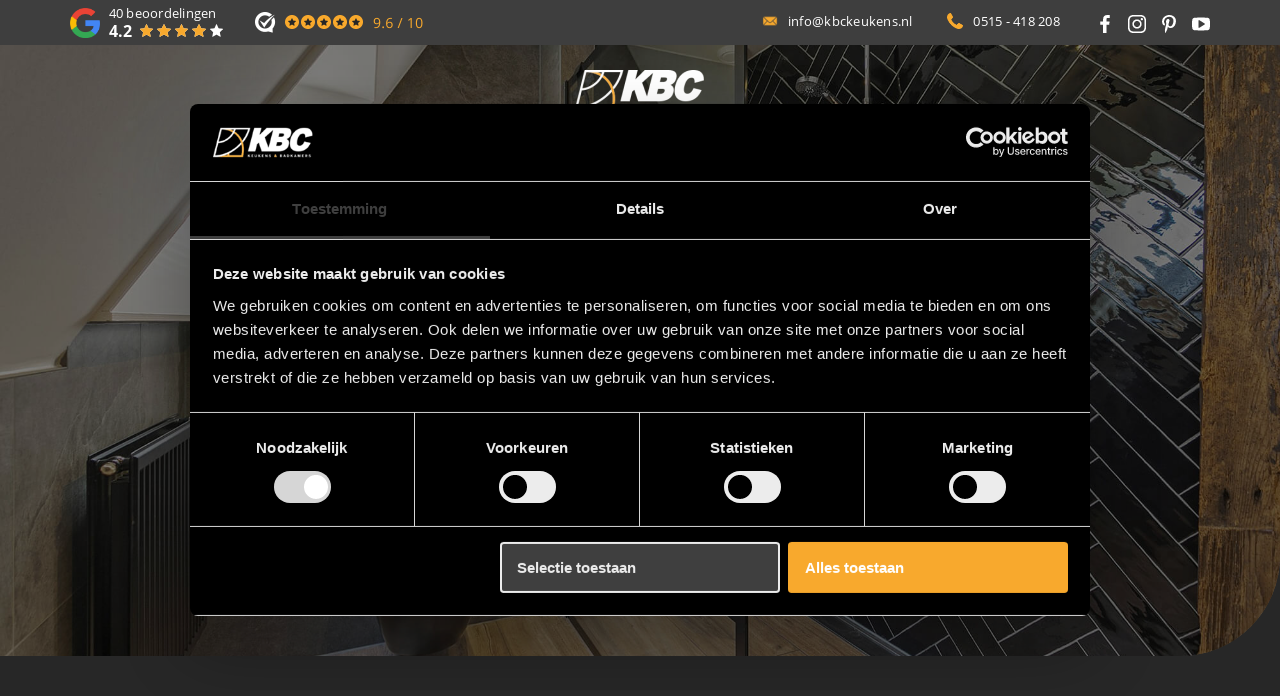

--- FILE ---
content_type: text/html
request_url: https://www.kbc-scharnegoutum.nl/badkamer-merken/
body_size: 26430
content:
<!DOCTYPE html>
<html lang="nl-NL">
  <head>
    <meta charset="UTF-8">
<script type="text/javascript" data-cookieconsent="ignore">
/* <![CDATA[ */
var gform;gform||(document.addEventListener("gform_main_scripts_loaded",function(){gform.scriptsLoaded=!0}),document.addEventListener("gform/theme/scripts_loaded",function(){gform.themeScriptsLoaded=!0}),window.addEventListener("DOMContentLoaded",function(){gform.domLoaded=!0}),gform={domLoaded:!1,scriptsLoaded:!1,themeScriptsLoaded:!1,isFormEditor:()=>"function"==typeof InitializeEditor,callIfLoaded:function(o){return!(!gform.domLoaded||!gform.scriptsLoaded||!gform.themeScriptsLoaded&&!gform.isFormEditor()||(gform.isFormEditor()&&console.warn("The use of gform.initializeOnLoaded() is deprecated in the form editor context and will be removed in Gravity Forms 3.1."),o(),0))},initializeOnLoaded:function(o){gform.callIfLoaded(o)||(document.addEventListener("gform_main_scripts_loaded",()=>{gform.scriptsLoaded=!0,gform.callIfLoaded(o)}),document.addEventListener("gform/theme/scripts_loaded",()=>{gform.themeScriptsLoaded=!0,gform.callIfLoaded(o)}),window.addEventListener("DOMContentLoaded",()=>{gform.domLoaded=!0,gform.callIfLoaded(o)}))},hooks:{action:{},filter:{}},addAction:function(o,r,e,t){gform.addHook("action",o,r,e,t)},addFilter:function(o,r,e,t){gform.addHook("filter",o,r,e,t)},doAction:function(o){gform.doHook("action",o,arguments)},applyFilters:function(o){return gform.doHook("filter",o,arguments)},removeAction:function(o,r){gform.removeHook("action",o,r)},removeFilter:function(o,r,e){gform.removeHook("filter",o,r,e)},addHook:function(o,r,e,t,n){null==gform.hooks[o][r]&&(gform.hooks[o][r]=[]);var d=gform.hooks[o][r];null==n&&(n=r+"_"+d.length),gform.hooks[o][r].push({tag:n,callable:e,priority:t=null==t?10:t})},doHook:function(r,o,e){var t;if(e=Array.prototype.slice.call(e,1),null!=gform.hooks[r][o]&&((o=gform.hooks[r][o]).sort(function(o,r){return o.priority-r.priority}),o.forEach(function(o){"function"!=typeof(t=o.callable)&&(t=window[t]),"action"==r?t.apply(null,e):e[0]=t.apply(null,e)})),"filter"==r)return e[0]},removeHook:function(o,r,t,n){var e;null!=gform.hooks[o][r]&&(e=(e=gform.hooks[o][r]).filter(function(o,r,e){return!!(null!=n&&n!=o.tag||null!=t&&t!=o.priority)}),gform.hooks[o][r]=e)}});
/* ]]> */
</script>

    <meta name="viewport" content="width=device-width, initial-scale=1" />
    <link rel="preconnect" href="https://d2ftqzf4nsbvwq.cloudfront.net" crossorigin="anonymous"  />
    <link rel="dns-prefetch" href="//d2ftqzf4nsbvwq.cloudfront.net"  />
    <link rel="preconnect" href="https://www.kbc-scharnegoutum.nl" />
    <style>html,body,div,span,applet,object,iframe,h1,h2,h3,h4,h5,h6,p,blockquote,pre,a,abbr,acronym,address,big,cite,code,del,dfn,em,img,ins,kbd,q,s,samp,small,strike,strong,sub,sup,tt,var,b,u,i,center,dl,dt,dd,ol,ul,li,fieldset,form,label,legend,table,caption,tbody,tfoot,thead,tr,th,td,article,aside,canvas,details,embed,figure,figcaption,footer,header,hgroup,menu,nav,output,ruby,section,summary,time,mark,audio,video{margin:0;padding:0;border:0;font-size:100%;vertical-align:baseline;}html,body{-webkit-font-smoothing:antialiased;-moz-osx-font-smoothing:grayscale;-webkit-text-size-adjust:100%;line-height:1;margin:0px !important;}body{max-width:100%;overflow-x:hidden;}article,aside,details,figcaption,figure,footer,header,hgroup,menu,nav,section{display:block;}ins{text-decoration:none;}p{-webkit-margin-before:0px;-webkit-margin-after:0px;-webkit-margin-start:0px;-webkit-margin-end:0px;}.body{position:relative;overflow:hidden;}ol,ul{list-style:none;}blockquote,q{quotes:none;}blockquote:before,blockquote:after,q:before,q:after{content:'';content:none;}table{border-collapse:collapse;border-spacing:0;}div,input,textarea,button,a{box-sizing:border-box;}strong,b,.strong,.bold{font-weight:700;}button,input{outline:none !important;}button{cursor:pointer;border:none;}a{text-decoration:none;color:inherit;}select{-webkit-appearance:none;-moz-appearance:none;text-indent:1px;text-overflow:'';}select::-ms-expand,input::-ms-clear{display:none;}textarea{overflow:auto;}.clear{clear:both;}img,video{max-width:100%;display:block;}img{height:auto;}select option{color:#000;background:#fff;}em{font-style:italic !important;}.loader-div{position:fixed;top:0;left:0;width:100%;height:100%;z-index:1000000000;box-sizing:border-box;display:none;}.loader-div img{height:auto !important;}.loader-bg{width:100%;height:100%;position:fixed;top:0;left:0;background:#fff;}body.loading-inline .loader-bg,body.loading-inline-self .loader-bg{background:rgba(255,255,255,0.5);}.loader-div .loader{position:absolute;top:50%;left:50%;border-radius:100%;border:2px solid #000;border-left-color:transparent !important;height:36px;width:36px;margin-left:-18px;margin-top:-18px;background:0 0 !important;box-sizing:border-box;}body.loader-page.loading .loader-div .loader,body.loading-inline .loader-div .loader,body.loading-inline-self .loader-div .loader{animation:rotateloader 500ms 0s linear infinite;}body.loader-page.loading .loader-div,body.loader-page.loading-inline .loader-div,body.loading-inline-self .loader-div{display:block !important;}body.loader-page.loading .body,body.loader-page.loading-inline .body,body.loading-inline-self .body{overflow:hidden !important;}@keyframes rotateloader{0%{transform:rotate(0)}50%{transform:rotate(180deg)}100%{transform:rotate(360deg)}}.loader-align-left{left:1rem;}.loader-align-center{left:50%;}.loader-align-right{left:auto !important;right:1rem;}.loader-valign-top{top:1rem;}.loader-valign-center{top:50%;}.loader-valign-bottom{top:auto !important;bottom:1rem;}.loader-align-center.loader-valign-top,.loader-align-center.loader-valign-bottom{transform:translate(-50%,0);}.loader-align-center.loader-valign-center{transform:translate(-50%,-50%);}.loader-variant-1{position:fixed;}.loader-variant-1-in{border-radius:100%;border:2px solid #000;height:36px;width:36px;background:0 0 !important;box-sizing:border-box;}body.loading .loader-variant-1-in,body.loading-inline .loader-variant-1-in,body.loading-inline-self .loader-variant-1-in{animation:rotateloader 500ms 0s linear infinite;}.loader-variant-2{position:fixed;width:80px;height:80px;}.loader-variant-2-in div{display:block;position:absolute;width:64px;height:64px;margin:8px;border:8px solid #fff;border-radius:50%;border-color:#fff transparent transparent transparent;}body.loading .loader-variant-2-in div,body.loading-inline .loader-variant-2-in div,body.loading-inline-self .loader-variant-2-in div{animation:loaderVariant2 1.2s cubic-bezier(0.5,0,0.5,1) infinite;}.loader-variant-2-in div:nth-child(1){animation-delay:-0.45s;}.loader-variant-2-in div:nth-child(2){animation-delay:-0.3s;}.loader-variant-2-in div:nth-child(3){animation-delay:-0.15s;}@keyframes loaderVariant2{0%{transform:rotate(0deg);}100%{transform:rotate(360deg);}}.loader-variant-3{position:fixed;width:100px;height:auto;box-sizing:border-box;}.loader-variant-3 .loader-variant-3-in.loader-animation{opacity:0;transform:scale(1);}body.loading .loader-variant-3-in.loader-animation,body.loading-inline .loader-variant-3-in.loader-animation,body.loading-inline-self .loader-variant-3-in.loader-animation{animation:loaderVariant3 3000ms linear infinite;}@keyframes loaderVariant3{0%{opacity:1;transform:scale(1);}50%{opacity:0;transform:scale(0.75);}100%{opacity:1;transform:scale(1);}}@-ms-keyframes loaderVariant3{0%{opacity:1;transform:scale(1);}50%{opacity:0;transform:scale(0.75);}100%{opacity:1;transform:scale(1);}}@-webkit-keyframes loaderVariant3{0%{opacity:1;transform:scale(1);}50%{opacity:0;transform:scale(0.75);}100%{opacity:1;transform:scale(1);}}.cookie-notice{display:none;position:fixed;bottom:0;z-index:10000000000;border-top:1px solid #E9E9E9;width:100%;overflow-y:scroll;-webkit-overflow-scrolling:touch;max-height:50%;box-shadow:0 -1px 10px 0 rgba(0,0,0,.15);}.cookie-notice.cookie-notice-popup{max-height:100%;max-width:100%;overflow:hidden !important;box-shadow:none;background:rgba(0,0,0,0.3);left:0px;top:0px;border-top:0px;}.cookie-notice.cookie-notice-popup .cookie-notice-in{position:fixed;left:50%;top:50%;max-width:1031px !important;max-height:100%;overflow-y:auto;-webkit-overflow-scrolling:touch;transform:translate(-50%,-50%);width:100%;}.cookie-notice-bottom .form-check{display:inline-block;vertical-align:middle;margin-right:1rem;}.cookie-notice-bottom .column{vertical-align:middle;}.cookie-notice-bottom .button-in{margin-left:0px !important;margin-top:0.7rem !important;}@media screen and (max-width:768px){.cookie-notice.cookie-notice-popup .cookie-notice-in{left:5%;width:90%;transform:translate(0px,-50%);max-height:80%;}.cookie-notice-bottom .button{display:block;margin-left:0px !important;margin-right:0px !important;}}.loader-bg{background:#3e3e3e;}body.loading-inline .loader-bg,body.loading-inline-self .loader-bg{background:#3e3e3e;opacity:0.7;}.loader-id-0 .loader-variant-1-in{width:25px;height:25px;border-width:2px;border-top-color:#f8a92d !important;border-left-color:#f8a92d !important;border-bottom-color:#f8a92d !important;border-right-color:transparent !important;-webkit-animation-duration:800ms !important;-ms-animation-duration:800ms !important;animation-duration:800ms !important;}    </style>
    <link data-minify="1" rel="stylesheet" type="text/css" href="https://d2ftqzf4nsbvwq.cloudfront.net/wp-content/cache/www.kbc-scharnegoutum.nl/min/1/wp-content/themes/bz-waas/assets/stylesheets/common/base.css?ver=1767617156" />
    <link rel="preload" as="font" type="font/woff2" href="https://d2ftqzf4nsbvwq.cloudfront.net/wp-content/themes/bz-waas/assets/fonts/cairo/cairo-300.woff2" crossorigin="anonymous">
    <link rel="preload" as="font" type="font/woff2" href="https://d2ftqzf4nsbvwq.cloudfront.net/wp-content/themes/bz-waas/assets/fonts/cairo/cairo-400.woff2" crossorigin="anonymous">
    <link rel="preload" as="font" type="font/woff2" href="https://d2ftqzf4nsbvwq.cloudfront.net/wp-content/themes/bz-waas/assets/fonts/cairo/cairo-500.woff2" crossorigin="anonymous">
    <link rel="preload" as="font" type="font/woff2" href="https://d2ftqzf4nsbvwq.cloudfront.net/wp-content/themes/bz-waas/assets/fonts/cairo/cairo-700.woff2" crossorigin="anonymous">
    <link rel="preload" as="font" type="font/woff2" href="https://d2ftqzf4nsbvwq.cloudfront.net/wp-content/themes/bz-waas/assets/fonts/open-sans/open-sans-300.woff2" crossorigin="anonymous">
    <link rel="preload" as="font" type="font/woff2" href="https://d2ftqzf4nsbvwq.cloudfront.net/wp-content/themes/bz-waas/assets/fonts/open-sans/open-sans-400.woff2" crossorigin="anonymous">
    <link rel="preload" as="font" type="font/woff2" href="https://d2ftqzf4nsbvwq.cloudfront.net/wp-content/themes/bz-waas/assets/fonts/open-sans/open-sans-500.woff2" crossorigin="anonymous">
    <link rel="preload" as="font" type="font/woff2" href="https://d2ftqzf4nsbvwq.cloudfront.net/wp-content/themes/bz-waas/assets/fonts/open-sans/open-sans-700.woff2" crossorigin="anonymous">
    <link data-minify="1" rel="stylesheet" type="text/css" href="https://d2ftqzf4nsbvwq.cloudfront.net/wp-content/cache/www.kbc-scharnegoutum.nl/min/1/wp-content/uploads/www.kbc-scharnegoutum.nl/assets/stylesheets/fonts.css?ver=1767617156" nowprocket />
    <link data-minify="1" rel="stylesheet" type="text/css" href="https://d2ftqzf4nsbvwq.cloudfront.net/wp-content/cache/www.kbc-scharnegoutum.nl/min/1/wp-content/themes/bz-waas/assets/stylesheets/common/style.css?ver=1767617156" />
    <link data-minify="1" rel="stylesheet" type="text/css" href="https://d2ftqzf4nsbvwq.cloudfront.net/wp-content/cache/www.kbc-scharnegoutum.nl/min/1/wp-content/themes/bz-waas/assets/stylesheets/common/responsive.css?ver=1767617156" />
    <link data-minify="1" rel="stylesheet" type="text/css" href="https://d2ftqzf4nsbvwq.cloudfront.net/wp-content/cache/www.kbc-scharnegoutum.nl/min/1/wp-content/uploads/www.kbc-scharnegoutum.nl/assets/stylesheets/theme.css?ver=1767617156" />
            <script id="Cookiebot" src="https://consent.cookiebot.com/uc.js" data-cbid="2159d9e8-83fa-41c6-a560-3952d7be49bd" data-blockingmode="auto" type="text/javascript" nowprocket defer></script>
            <script nowprocket data-cookieconsent="ignore">
      //<![CDATA[
      function checkEsCookie(e) {
        var o = getEsCookie("es_cookie_preferences"), i = !1;
        if ("" != o) {
          var t = JSON.parse(o);
          void 0 !== t && void 0 !== t[e] && (i = t[e])
        }
        return i
      }
      function getEsCookie(e) {
        for (var o = e + "=", i = decodeURIComponent(document.cookie).split(";"), t = [], n = 0; n < i.length; n++)0 == i[n].trim().indexOf(o) && (t = i[n].trim().split("="));
        return t.length > 0 ? t[1] : ""
      }

      function setEsCookie(cname, cvalue, exdays) {
        var d = new Date();
        d.setTime(d.getTime() + (exdays * 24 * 60 * 60 * 1000));
        var expires = "expires=" + d.toUTCString();
        document.cookie = cname + "=" + cvalue + ";" + expires + ";path=/";
      }
      //]]>
    </script>


                <script async src="https://www.googletagmanager.com/gtag/js?id=UA-40937756-1" nowprocket></script>
            <script nowprocket>
                window.dataLayer = window.dataLayer || [];function gtag() {dataLayer.push(arguments);}gtag('js', new Date());gtag('config', 'UA-40937756-1');            </script>
                        <script nowprocket>(function (w, d, s, l, i) {w[l] = w[l] || [];w[l].push({'gtm.start': new Date().getTime(), event: 'gtm.js'});var f = d.getElementsByTagName(s)[0],j = d.createElement(s), dl = l != 'dataLayer' ? '&l=' + l : '';j.async = true;j.src ='https://www.googletagmanager.com/gtm.js?id=' + i + dl;f.parentNode.insertBefore(j, f);})(window, document, 'script', 'dataLayer', 'GTM-TXLSVSM');</script>
                        <meta name="google-site-verification" content="liK70ZXKZQj6s-f8TcYeY6WeSZkZO8YQJ3NvaXP5tMg"/>
                    <script type="text/javascript" nowprocket data-cookieconsent="ignore">
                var templateDirectoryUrl = "https://www.kbc-scharnegoutum.nl/wp-content/themes/bz-waas";


    </script>
    <meta name='robots' content='index, follow, max-image-preview:large, max-snippet:-1, max-video-preview:-1' />

	<!-- This site is optimized with the Yoast SEO plugin v25.1 - https://yoast.com/wordpress/plugins/seo/ -->
	<title>Badkamer merken van KBC Keukens &amp; Badkamers Scharnegoutum</title>
	<meta name="description" content="Badkamer merken van KBC Keukens &amp; Badkamers. Onze badkamers kennen vele stijlen, van klassieke badkamer tot landelijke badkamers." />
	<link rel="canonical" href="https://www.kbc-scharnegoutum.nl/badkamer-merken/" />
	<meta property="og:locale" content="nl_NL" />
	<meta property="og:type" content="article" />
	<meta property="og:title" content="Badkamer merken van KBC Keukens &amp; Badkamers Scharnegoutum" />
	<meta property="og:description" content="Badkamer merken van KBC Keukens &amp; Badkamers. Onze badkamers kennen vele stijlen, van klassieke badkamer tot landelijke badkamers." />
	<meta property="og:url" content="https://www.kbc-scharnegoutum.nl/badkamer-merken/" />
	<meta property="og:site_name" content="KBC Keukens &amp; Badkamers" />
	<meta property="article:modified_time" content="2025-08-15T13:24:23+00:00" />
	<meta name="twitter:card" content="summary_large_image" />
	<meta name="twitter:label1" content="Geschatte leestijd" />
	<meta name="twitter:data1" content="2 minuten" />
	<script type="application/ld+json" class="yoast-schema-graph">{"@context":"https://schema.org","@graph":[{"@type":"WebPage","@id":"https://www.kbc-scharnegoutum.nl/badkamer-merken/","url":"https://www.kbc-scharnegoutum.nl/badkamer-merken/","name":"Badkamer merken van KBC Keukens &amp; Badkamers Scharnegoutum","isPartOf":{"@id":"https://www.kbc-scharnegoutum.nl/#website"},"datePublished":"2023-05-09T14:12:08+00:00","dateModified":"2025-08-15T13:24:23+00:00","description":"Badkamer merken van KBC Keukens &amp; Badkamers. Onze badkamers kennen vele stijlen, van klassieke badkamer tot landelijke badkamers.","breadcrumb":{"@id":"https://www.kbc-scharnegoutum.nl/badkamer-merken/#breadcrumb"},"inLanguage":"nl-NL","potentialAction":[{"@type":"ReadAction","target":["https://www.kbc-scharnegoutum.nl/badkamer-merken/"]}]},{"@type":"BreadcrumbList","@id":"https://www.kbc-scharnegoutum.nl/badkamer-merken/#breadcrumb","itemListElement":[{"@type":"ListItem","position":1,"name":"Home","item":"https://www.kbc-scharnegoutum.nl/"},{"@type":"ListItem","position":2,"name":"Badkamer merken"}]},{"@type":"WebSite","@id":"https://www.kbc-scharnegoutum.nl/#website","url":"https://www.kbc-scharnegoutum.nl/","name":"KBC Keukens &amp; Badkamers","description":"","potentialAction":[{"@type":"SearchAction","target":{"@type":"EntryPoint","urlTemplate":"https://www.kbc-scharnegoutum.nl/?s={search_term_string}"},"query-input":{"@type":"PropertyValueSpecification","valueRequired":true,"valueName":"search_term_string"}}],"inLanguage":"nl-NL"}]}</script>
	<!-- / Yoast SEO plugin. -->


<script type="text/javascript" src="https://d2ftqzf4nsbvwq.cloudfront.net/wp-includes/js/jquery/jquery.min.js?ver=3.7.1" data-cookieconsent="ignore" ></script>
<script type="text/javascript" src="https://d2ftqzf4nsbvwq.cloudfront.net/wp-includes/js/jquery/jquery-migrate.min.js?ver=3.4.1" data-cookieconsent="ignore" ></script>
<script type="text/javascript" id="jquery-js-after" data-cookieconsent="ignore">
/* <![CDATA[ */
var $=jQuery;
/* ]]> */
</script>
<link rel="https://api.w.org/" href="https://www.kbc-scharnegoutum.nl/wp-json/" /><link rel="alternate" title="JSON" type="application/json" href="https://www.kbc-scharnegoutum.nl/wp-json/wp/v2/pages/6622" /><link rel="apple-touch-icon" sizes="57x57" href="https://d2ftqzf4nsbvwq.cloudfront.net/wp-content/uploads/www.kbc-scharnegoutum.nl/2026/01/favicon-kbc-keukens-favicon-57x57.jpg">
<link rel="apple-touch-icon-precomposed" sizes="57x57" href="https://d2ftqzf4nsbvwq.cloudfront.net/wp-content/uploads/www.kbc-scharnegoutum.nl/2026/01/favicon-kbc-keukens-favicon-57x57.jpg">
<link rel="apple-touch-icon" sizes="60x60" href="https://d2ftqzf4nsbvwq.cloudfront.net/wp-content/uploads/www.kbc-scharnegoutum.nl/2026/01/favicon-kbc-keukens-favicon-60x60.jpg">
<link rel="apple-touch-icon-precomposed" sizes="60x60" href="https://d2ftqzf4nsbvwq.cloudfront.net/wp-content/uploads/www.kbc-scharnegoutum.nl/2026/01/favicon-kbc-keukens-favicon-60x60.jpg">
<link rel="apple-touch-icon" sizes="64x64" href="https://d2ftqzf4nsbvwq.cloudfront.net/wp-content/uploads/www.kbc-scharnegoutum.nl/2026/01/favicon-kbc-keukens-favicon-64x64.jpg">
<link rel="apple-touch-icon-precomposed" sizes="64x64" href="https://d2ftqzf4nsbvwq.cloudfront.net/wp-content/uploads/www.kbc-scharnegoutum.nl/2026/01/favicon-kbc-keukens-favicon-64x64.jpg">
<link rel="apple-touch-icon" sizes="72x72" href="https://d2ftqzf4nsbvwq.cloudfront.net/wp-content/uploads/www.kbc-scharnegoutum.nl/2026/01/favicon-kbc-keukens-favicon-72x72.jpg">
<link rel="apple-touch-icon-precomposed" sizes="72x72" href="https://d2ftqzf4nsbvwq.cloudfront.net/wp-content/uploads/www.kbc-scharnegoutum.nl/2026/01/favicon-kbc-keukens-favicon-72x72.jpg">
<link rel="apple-touch-icon" sizes="76x76" href="https://d2ftqzf4nsbvwq.cloudfront.net/wp-content/uploads/www.kbc-scharnegoutum.nl/2026/01/favicon-kbc-keukens-favicon-76x76.jpg">
<link rel="apple-touch-icon-precomposed" sizes="76x76" href="https://d2ftqzf4nsbvwq.cloudfront.net/wp-content/uploads/www.kbc-scharnegoutum.nl/2026/01/favicon-kbc-keukens-favicon-76x76.jpg">
<link rel="apple-touch-icon" sizes="114x114" href="https://d2ftqzf4nsbvwq.cloudfront.net/wp-content/uploads/www.kbc-scharnegoutum.nl/2026/01/favicon-kbc-keukens-favicon-114x114.jpg">
<link rel="apple-touch-icon-precomposed" sizes="114x114" href="https://d2ftqzf4nsbvwq.cloudfront.net/wp-content/uploads/www.kbc-scharnegoutum.nl/2026/01/favicon-kbc-keukens-favicon-114x114.jpg">
<link rel="apple-touch-icon" sizes="120x120" href="https://d2ftqzf4nsbvwq.cloudfront.net/wp-content/uploads/www.kbc-scharnegoutum.nl/2026/01/favicon-kbc-keukens-favicon-120x120.jpg">
<link rel="apple-touch-icon-precomposed" sizes="120x120" href="https://d2ftqzf4nsbvwq.cloudfront.net/wp-content/uploads/www.kbc-scharnegoutum.nl/2026/01/favicon-kbc-keukens-favicon-120x120.jpg">
<link rel="apple-touch-icon" sizes="144x144" href="https://d2ftqzf4nsbvwq.cloudfront.net/wp-content/uploads/www.kbc-scharnegoutum.nl/2026/01/favicon-kbc-keukens-favicon-144x144.jpg">
<link rel="apple-touch-icon-precomposed" sizes="144x144" href="https://d2ftqzf4nsbvwq.cloudfront.net/wp-content/uploads/www.kbc-scharnegoutum.nl/2026/01/favicon-kbc-keukens-favicon-144x144.jpg">
<link rel="apple-touch-icon" sizes="152x152" href="https://d2ftqzf4nsbvwq.cloudfront.net/wp-content/uploads/www.kbc-scharnegoutum.nl/2026/01/favicon-kbc-keukens-favicon-152x152.jpg">
<link rel="apple-touch-icon-precomposed" sizes="152x152" href="https://d2ftqzf4nsbvwq.cloudfront.net/wp-content/uploads/www.kbc-scharnegoutum.nl/2026/01/favicon-kbc-keukens-favicon-152x152.jpg">
<link rel="apple-touch-icon" sizes="180x180" href="https://d2ftqzf4nsbvwq.cloudfront.net/wp-content/uploads/www.kbc-scharnegoutum.nl/2026/01/favicon-kbc-keukens-favicon-180x180.jpg">
<link rel="apple-touch-icon-precomposed" sizes="180x180" href="https://d2ftqzf4nsbvwq.cloudfront.net/wp-content/uploads/www.kbc-scharnegoutum.nl/2026/01/favicon-kbc-keukens-favicon-180x180.jpg">
<link rel="apple-touch-icon" href="https://d2ftqzf4nsbvwq.cloudfront.net/wp-content/uploads/www.kbc-scharnegoutum.nl/2023/05/favicon-kbc-keukens.jpg">
<link rel="apple-touch-icon-precomposed" href="https://d2ftqzf4nsbvwq.cloudfront.net/wp-content/uploads/www.kbc-scharnegoutum.nl/2023/05/favicon-kbc-keukens.jpg">
<link rel="shortcut icon" href="https://d2ftqzf4nsbvwq.cloudfront.net/wp-content/uploads/www.kbc-scharnegoutum.nl/2023/05/favicon-kbc-keukens.jpg">
<link rel="icon" href="https://d2ftqzf4nsbvwq.cloudfront.net/wp-content/uploads/www.kbc-scharnegoutum.nl/2023/05/favicon-kbc-keukens.jpg">
<script data-minify="1" type="text/javascript"  src="https://d2ftqzf4nsbvwq.cloudfront.net/wp-content/cache/www.kbc-scharnegoutum.nl/min/1/wp-content/themes/bz-waas/assets/javascripts/custom-main.js?ver=1767617157" data-cookieconsent="ignore" data-rocket-defer defer></script><script data-minify="1" type="text/javascript"  src="https://d2ftqzf4nsbvwq.cloudfront.net/wp-content/cache/www.kbc-scharnegoutum.nl/min/1/wp-content/themes/bz-waas/assets/javascripts/parts/blocks/custom-header.js?ver=1767617157" data-cookieconsent="ignore" data-rocket-defer defer></script><script data-minify="1" type="text/javascript"  src="https://d2ftqzf4nsbvwq.cloudfront.net/wp-content/cache/www.kbc-scharnegoutum.nl/min/1/wp-content/themes/bz-waas/assets/javascripts/parts/functions/custom-form.js?ver=1767617157" data-cookieconsent="ignore" data-rocket-defer defer></script>    <meta name="generator" content="WP Rocket 3.18.3" data-wpr-features="wpr_defer_js wpr_minify_js wpr_minify_css wpr_cdn wpr_desktop" /></head>
    <body class="loading loader-page ">
    	            <noscript>
                <iframe src="https://www.googletagmanager.com/ns.html?id=GTM-TXLSVSM" height="0" width="0" style="display:none;visibility:hidden"></iframe>
            </noscript>

                <div class="loader-div">
    <div class="loader-bg"></div>
                    <div class="loader-variant-1 loader-id-0 loader-align-center loader-valign-center">
                    <div class="loader-variant-1-in"></div>
                </div>
                            </div>
        
        
   		<div class="body" >
			<div class="backgrounds backgrounds-body"><div class="background op-100 background-horizontal-left background-vertical-top w-perc-100 h-perc-100 l-perc-0 t-perc-0 "><div class="background-in background-color bg-primary-1"></div></div></div>
	        <div class="content">
            
<header class="header-2154 header-transparent" data-toggle-width="1024">

        <div class="header-rows">
        
                <div class="header-row  desktop-hide tablet-hide mobile-hide">
                    <div class="header-row-in">
                        <div class="container container-7 pt-5 pb-5">
                            <div class="wrapper wrapper-1">
                                <div class="columns first-col-space last-col-space" data-columns="1">

                                                                            <div class="column column-1 text-center">
                                            <div class="column-in">
                                                <div class="component-group  component-group-2 component-group-flexible "><div class="component-header component-header-text  ">
    <div class="component mb-0"><div class="text text-2 fw-400 clr-grey-1 text-center"><p><a href="https://www.kbc-scharnegoutum.nl/vacatures/keukenadviseur/"><strong>Wij zoeken een keukenadviseur die ons team komt versterken! Bekijk de vacature <span style="text-decoration: underline">hier</span>.</strong></a></p>
</div></div></div>
</div>                                            </div>
                                        </div>
                                        
                                </div>

                                <div class="clear"></div>
                            </div>
                        </div>

                        <div class="backgrounds "><div class="background op-100 background-horizontal-left background-vertical-top w-perc-100 h-perc-100 l-perc-0 t-perc-0 "><div class="background-in background-color bg-secondary-1"></div></div></div>                        

                    </div>
                </div>

                
                <div class="header-row toggle-hide  mobile-hide">
                    <div class="header-row-in">
                        <div class="container container-7 pt-5 pb-5">
                            <div class="wrapper wrapper-1">
                                <div class="columns first-col-space last-col-space" data-columns="5">

                                                                            <div class="column column-1 w-170 text-left">
                                            <div class="column-in">
                                                <div class="component-group  component-group-2 component-group-flexible ">    <div class="component-header component-header-review-extern  ">

        <div class="component mb-0">
            <a href="https://www.google.com/maps/place/KBC+keukens+en+badkamers/@53.0534592,5.6781302,15z/data=!4m8!3m7!1s0x47c8f047102a9abd:0x7464d57d4edf859c!8m2!3d53.0534592!4d5.6781302!9m1!1b1!16s%2Fg%2F1td_ghk0" target="_blank" class="review-extern review-extern-variant-3">
                                    <div class="text-left">
                        <div class="review-extern-in">
                            <div class="review-extern-left">
                                <img class="mh-30" src="https://d2ftqzf4nsbvwq.cloudfront.net/wp-content/themes/bz-waas/assets/media/images/reviews/google-dark.png" alt="Google Dark" width="200" height="203" />
                            </div>
                            <div class="review-extern-right">
                                <div class="text-0 clr-white-1 fw-400">
                                    <span data-no-translation>40</span> beoordelingen                                </div>
                                <div>
                                    <div class="review-extern-score-text text-2 clr-white-1 fw-700">4.2</div>



                                    <div class="reviews-extern-stars" data-size-font="0.75-rem">

                                        <div class="reviews-extern-stars-bg clr-white-1">
                                            <svg class="waas-icon icon-star-filled " version="1.1" xmlns="http://www.w3.org/2000/svg"  viewBox="0 0 32 32">
<path  fill="currentColor" d="M10.937 10.549q2.541-5.597 4.198-9.28 0.221-0.552 0.884-0.552t0.847 0.552l4.198 9.28 10.090 1.105q0.552 0.11 0.773 0.663t-0.221 0.994l-7.512 6.886 2.025 9.942q0.11 0.552-0.368 0.921t-0.994 0.074l-8.838-5.008q-5.303 2.983-8.838 5.008-0.552 0.331-1.031-0.074t-0.405-0.921l2.062-9.942-7.512-6.886q-0.442-0.405-0.221-0.957t0.773-0.7z"></path>
</svg>
                                            <svg class="waas-icon icon-star-filled " version="1.1" xmlns="http://www.w3.org/2000/svg"  viewBox="0 0 32 32">
<path  fill="currentColor" d="M10.937 10.549q2.541-5.597 4.198-9.28 0.221-0.552 0.884-0.552t0.847 0.552l4.198 9.28 10.090 1.105q0.552 0.11 0.773 0.663t-0.221 0.994l-7.512 6.886 2.025 9.942q0.11 0.552-0.368 0.921t-0.994 0.074l-8.838-5.008q-5.303 2.983-8.838 5.008-0.552 0.331-1.031-0.074t-0.405-0.921l2.062-9.942-7.512-6.886q-0.442-0.405-0.221-0.957t0.773-0.7z"></path>
</svg>
                                            <svg class="waas-icon icon-star-filled " version="1.1" xmlns="http://www.w3.org/2000/svg"  viewBox="0 0 32 32">
<path  fill="currentColor" d="M10.937 10.549q2.541-5.597 4.198-9.28 0.221-0.552 0.884-0.552t0.847 0.552l4.198 9.28 10.090 1.105q0.552 0.11 0.773 0.663t-0.221 0.994l-7.512 6.886 2.025 9.942q0.11 0.552-0.368 0.921t-0.994 0.074l-8.838-5.008q-5.303 2.983-8.838 5.008-0.552 0.331-1.031-0.074t-0.405-0.921l2.062-9.942-7.512-6.886q-0.442-0.405-0.221-0.957t0.773-0.7z"></path>
</svg>
                                            <svg class="waas-icon icon-star-filled " version="1.1" xmlns="http://www.w3.org/2000/svg"  viewBox="0 0 32 32">
<path  fill="currentColor" d="M10.937 10.549q2.541-5.597 4.198-9.28 0.221-0.552 0.884-0.552t0.847 0.552l4.198 9.28 10.090 1.105q0.552 0.11 0.773 0.663t-0.221 0.994l-7.512 6.886 2.025 9.942q0.11 0.552-0.368 0.921t-0.994 0.074l-8.838-5.008q-5.303 2.983-8.838 5.008-0.552 0.331-1.031-0.074t-0.405-0.921l2.062-9.942-7.512-6.886q-0.442-0.405-0.221-0.957t0.773-0.7z"></path>
</svg>
                                            <svg class="waas-icon icon-star-filled " version="1.1" xmlns="http://www.w3.org/2000/svg"  viewBox="0 0 32 32">
<path  fill="currentColor" d="M10.937 10.549q2.541-5.597 4.198-9.28 0.221-0.552 0.884-0.552t0.847 0.552l4.198 9.28 10.090 1.105q0.552 0.11 0.773 0.663t-0.221 0.994l-7.512 6.886 2.025 9.942q0.11 0.552-0.368 0.921t-0.994 0.074l-8.838-5.008q-5.303 2.983-8.838 5.008-0.552 0.331-1.031-0.074t-0.405-0.921l2.062-9.942-7.512-6.886q-0.442-0.405-0.221-0.957t0.773-0.7z"></path>
</svg>
                                        </div>

                                        <div class="reviews-extern-stars-score clr-secondary-2" style="width: 84%">
                                            <svg class="waas-icon icon-star-filled " version="1.1" xmlns="http://www.w3.org/2000/svg"  viewBox="0 0 32 32">
<path  fill="currentColor" d="M10.937 10.549q2.541-5.597 4.198-9.28 0.221-0.552 0.884-0.552t0.847 0.552l4.198 9.28 10.090 1.105q0.552 0.11 0.773 0.663t-0.221 0.994l-7.512 6.886 2.025 9.942q0.11 0.552-0.368 0.921t-0.994 0.074l-8.838-5.008q-5.303 2.983-8.838 5.008-0.552 0.331-1.031-0.074t-0.405-0.921l2.062-9.942-7.512-6.886q-0.442-0.405-0.221-0.957t0.773-0.7z"></path>
</svg>
                                            <svg class="waas-icon icon-star-filled " version="1.1" xmlns="http://www.w3.org/2000/svg"  viewBox="0 0 32 32">
<path  fill="currentColor" d="M10.937 10.549q2.541-5.597 4.198-9.28 0.221-0.552 0.884-0.552t0.847 0.552l4.198 9.28 10.090 1.105q0.552 0.11 0.773 0.663t-0.221 0.994l-7.512 6.886 2.025 9.942q0.11 0.552-0.368 0.921t-0.994 0.074l-8.838-5.008q-5.303 2.983-8.838 5.008-0.552 0.331-1.031-0.074t-0.405-0.921l2.062-9.942-7.512-6.886q-0.442-0.405-0.221-0.957t0.773-0.7z"></path>
</svg>
                                            <svg class="waas-icon icon-star-filled " version="1.1" xmlns="http://www.w3.org/2000/svg"  viewBox="0 0 32 32">
<path  fill="currentColor" d="M10.937 10.549q2.541-5.597 4.198-9.28 0.221-0.552 0.884-0.552t0.847 0.552l4.198 9.28 10.090 1.105q0.552 0.11 0.773 0.663t-0.221 0.994l-7.512 6.886 2.025 9.942q0.11 0.552-0.368 0.921t-0.994 0.074l-8.838-5.008q-5.303 2.983-8.838 5.008-0.552 0.331-1.031-0.074t-0.405-0.921l2.062-9.942-7.512-6.886q-0.442-0.405-0.221-0.957t0.773-0.7z"></path>
</svg>
                                            <svg class="waas-icon icon-star-filled " version="1.1" xmlns="http://www.w3.org/2000/svg"  viewBox="0 0 32 32">
<path  fill="currentColor" d="M10.937 10.549q2.541-5.597 4.198-9.28 0.221-0.552 0.884-0.552t0.847 0.552l4.198 9.28 10.090 1.105q0.552 0.11 0.773 0.663t-0.221 0.994l-7.512 6.886 2.025 9.942q0.11 0.552-0.368 0.921t-0.994 0.074l-8.838-5.008q-5.303 2.983-8.838 5.008-0.552 0.331-1.031-0.074t-0.405-0.921l2.062-9.942-7.512-6.886q-0.442-0.405-0.221-0.957t0.773-0.7z"></path>
</svg>
                                            <svg class="waas-icon icon-star-filled " version="1.1" xmlns="http://www.w3.org/2000/svg"  viewBox="0 0 32 32">
<path  fill="currentColor" d="M10.937 10.549q2.541-5.597 4.198-9.28 0.221-0.552 0.884-0.552t0.847 0.552l4.198 9.28 10.090 1.105q0.552 0.11 0.773 0.663t-0.221 0.994l-7.512 6.886 2.025 9.942q0.11 0.552-0.368 0.921t-0.994 0.074l-8.838-5.008q-5.303 2.983-8.838 5.008-0.552 0.331-1.031-0.074t-0.405-0.921l2.062-9.942-7.512-6.886q-0.442-0.405-0.221-0.957t0.773-0.7z"></path>
</svg>
                                        </div>
                                    </div>
                                </div>
                            </div>
                        </div>
                    </div>





                    
            </a>
        </div>
    </div>





    </div>                                            </div>
                                        </div>
                                                                                <div class="column column-2 w-15 text-left">
                                            <div class="column-in">
                                                                                            </div>
                                        </div>
                                                                                <div class="column column-3 text-left">
                                            <div class="column-in">
                                                <div class="component-group  component-group-2 component-group-flexible "><div class="component-header component-header-image  ">
    <div class="component ">
        <div class="image">
            <a href="https://www.qasa.nl/ervaringen/kbc-scharnegoutum-678" target="_blank">            <img src="https://d2ftqzf4nsbvwq.cloudfront.net/wp-content/uploads/www.kbc-scharnegoutum.nl/2019/10/quasa-reviews-kbc.png" width="169" height="35"  alt="Quasa Reviews Kbc" title="Quasa Reviews Kbc"/>
            </a>        </div>
    </div>
</div></div>                                            </div>
                                        </div>
                                                                                <div class="column column-4 text-right">
                                            <div class="column-in">
                                                <div class="component-group  component-group-2 component-group-flexible ">    <div class="component mb-0  ">
        <div class="rest usps-1">
            <div class="usps usps-right usps-type-inline text-0 fw-400 clr-secondary-2 clr-highlight-secondary-2">
                <div class="usps-in">
                                                <div class="usp">
                                <div class="usp-text">
	                                <div class="usp-image">
										<img src="https://d2ftqzf4nsbvwq.cloudfront.net/wp-content/uploads/www.kbc-scharnegoutum.nl/2023/05/mail-icon.png" width="38" height="38" alt="Mail Icon" title="Mail Icon"/>
	                                </div>
                                    <a href="mailto:info@kbckeukens.nl">info@kbckeukens.nl</a>                                </div>
                            </div>

                                                        <div class="usp">
                                <div class="usp-text">
	                                <div class="usp-image">
										<img src="https://d2ftqzf4nsbvwq.cloudfront.net/wp-content/uploads/www.kbc-scharnegoutum.nl/2023/05/phone-icon.png" width="30" height="30" alt="Phone Icon" title="Phone Icon"/>
	                                </div>
                                    <a href="tel:0515 - 418 208">0515 - 418 208</a>                                </div>
                            </div>

                                            </div>
            </div>
        </div>
    </div>
    </div>                                            </div>
                                        </div>
                                                                                <div class="column column-5 w-150 text-right">
                                            <div class="column-in">
                                                <div class="component-group  component-group-2 component-group-flexible "><div class="component-header component-header-socials  ">

    <div class="component mb-0">
        <div class="rest socials-1">
            <div class="socials socials-follow socials-right clr-white-1">
                <div class="socials-in">
                                                    <a rel="nofollow" class="clr-hover-secondary-2" href="https://www.facebook.com/kbckeukens" target="_blank">
                                    <svg class="waas-icon icon-facebook " version="1.1" xmlns="http://www.w3.org/2000/svg"  viewBox="0 0 32 32">
<path  fill="currentColor" d="M24.31 0.207v5.138h-3.034q-1.759 0-2.207 0.655-0.621 0.724-0.621 2.103v3.621h5.655l-0.724 5.724h-4.931v14.552h-5.862v-14.552h-4.897v-5.724h4.897v-4.172q0-3.517 1.966-5.586 2.069-1.966 5.379-1.966 2.793 0 4.379 0.207z"></path>
</svg>
                                    <span class="hidden">Volg ons op Facebook</span>
                                </a>
                                                                <a rel="nofollow" class="clr-hover-secondary-2" href="https://www.instagram.com/kbcscharnegoutum/" target="_blank">
                                    <svg class="waas-icon icon-instagram " version="1.1" xmlns="http://www.w3.org/2000/svg"  viewBox="0 0 32 32">
<path  fill="currentColor" d="M23.193 0h-14.386q-2.398 0-4.412 1.183t-3.165 3.165q-1.215 2.078-1.215 4.476v14.354q0 2.398 1.183 4.428t3.165 3.181q2.046 1.215 4.444 1.215h14.386q2.398 0 4.444-1.215 1.982-1.151 3.165-3.181t1.183-4.428v-14.354q0-2.398-1.215-4.476-1.151-1.982-3.165-3.165t-4.412-1.183zM29.171 23.177q0 1.63-0.799 3.005t-2.174 2.19-3.005 0.815h-14.386q-1.63 0-3.005-0.815t-2.174-2.19-0.799-3.005v-14.354q0-1.63 0.799-3.005t2.174-2.19 3.005-0.815h14.386q1.63 0 3.005 0.815t2.174 2.19 0.799 3.005v14.354zM16 7.768q-2.238 0-4.14 1.103t-3.005 2.989-1.103 4.124 1.103 4.14 3.005 3.005 4.14 1.103 4.14-1.103 3.005-3.005 1.103-4.14-1.103-4.124-3.005-2.989-4.14-1.103zM16 21.419q-1.471 0-2.701-0.735t-1.95-1.982-0.719-2.717 0.719-2.701 1.95-1.95 2.701-0.719 2.717 0.719 1.982 1.95 0.735 2.701-0.735 2.717-1.982 1.982-2.717 0.735zM24.631 5.371q-0.448 0-0.847 0.144t-0.655 0.432q-0.639 0.735-0.639 1.518t0.639 1.423q0.256 0.288 0.655 0.448t0.815 0.16 0.799-0.16 0.671-0.448q0.607-0.671 0.607-1.423t-0.607-1.518q-0.288-0.288-0.671-0.432t-0.767-0.144z"></path>
</svg>
                                    <span class="hidden">Volg ons op Instagram</span>
                                </a>
                                                                <a rel="nofollow" class="clr-hover-secondary-2" href="https://nl.pinterest.com/kbckeukens/" target="_blank">
                                    <svg class="waas-icon icon-pinterest " version="1.1" xmlns="http://www.w3.org/2000/svg"  viewBox="0 0 32 32">
<path  fill="currentColor" d="M3.69 11.517q0-2.069 0.724-3.931t1.948-3.19 2.966-2.379 3.552-1.534 3.879-0.483q3.172 0 5.655 1.31 2.586 1.276 4.31 3.69 1.586 2.414 1.586 5.517 0 1.931-0.379 3.655-0.241 1.448-1.138 3.414-0.897 1.724-1.897 2.828-1.103 1.207-2.828 2.034-1.586 0.724-3.655 0.724-1.276 0-2.552-0.586-1.31-0.724-1.897-1.759-0.241 1.241-0.517 2.207-0.241 1.207-0.397 1.81t-0.431 1.362q-0.207 0.69-0.517 1.345l-0.621 1.207q-0.517 1.034-0.862 1.483l-1.207 1.69-0.276 0.069-0.138-0.138-0.103-1.138q-0.241-2.138-0.241-2.483 0-1.897 0.483-3.966 0.552-2.862 1.276-5.552 0.759-3.034 0.931-3.897-0.586-1.345-0.586-3.31 0-1.552 1.017-2.966t2.534-1.414q1.207 0 1.845 0.793t0.638 2q0 1.448-0.862 3.621-0.793 2.345-0.793 3.603t0.793 2.052q0.931 0.828 2.172 0.828 1 0 1.931-0.552 0.724-0.31 1.483-1.276 0.621-0.828 1.069-1.828 0.31-0.621 0.724-2l0.034-0.138q0.138-0.483 0.276-1.414l0.138-0.793q0.138-1.276 0.138-1.862 0-3.207-2.172-5.172-2.138-1.828-5.448-1.828-3.862 0-6.483 2.517-1.241 1.207-1.897 2.793t-0.655 3.448q0 0.966 0.276 1.69 0.138 0.483 0.448 1.138l0.034 0.069q0.103 0.172 0.276 0.483l0.31 0.552q0.207 0.345 0.207 0.448 0 0.448-0.345 1.414-0.172 0.448-0.31 0.672t-0.345 0.224l-0.069-0.034q-0.138-0.034-0.276-0.034-0.931-0.276-1.759-1.103-0.655-0.655-1.138-1.793-0.448-0.897-0.69-2.103-0.172-1.138-0.172-2.034z"></path>
</svg>
                                    <span class="hidden">Volg ons op Pinterest</span>
                                </a>
                                                                <a rel="nofollow" class="clr-hover-secondary-2" href="https://www.youtube.com/@kbcscharnegoutum8056/" target="_blank">
                                    <svg class="waas-icon icon-youtube " version="1.1" xmlns="http://www.w3.org/2000/svg"  viewBox="0 0 32 32">
<path  fill="currentColor" d="M22.88 15.984q0-0.64-0.576-0.928l-9.12-5.76q-0.544-0.32-1.152-0.016t-0.608 1.040v11.36q0 0.736 0.576 0.992 0.288 0.192 0.592 0.192t0.592-0.192l9.12-5.728q0.576-0.288 0.576-0.96zM32 15.984v2.688q0 0.928-0.192 2.464-0.096 1.472-0.384 2.624-0.224 1.248-1.248 2.176-0.8 0.832-2.176 1.056-4.704 0.448-12 0.448t-12-0.448q-1.376-0.224-2.176-1.056-1.024-0.928-1.248-2.176-0.288-1.152-0.384-2.624-0.192-1.536-0.192-2.464v-5.376q0-0.896 0.192-2.432 0.096-1.472 0.384-2.624 0.256-1.312 1.248-2.176 0.8-0.832 2.176-1.056 4.704-0.448 12-0.448t12 0.448q1.376 0.224 2.176 1.056 0.992 0.864 1.248 2.176 0.288 1.152 0.384 2.624 0.192 1.536 0.192 2.432v2.688z"></path>
</svg>
                                    <span class="hidden">Volg ons op YouTube</span>
                                </a>
                                                </div>
            </div>
        </div>
    </div>
</div>



</div>                                            </div>
                                        </div>
                                        
                                </div>

                                <div class="clear"></div>
                            </div>
                        </div>

                        <div class="backgrounds "><div class="background op-100 background-horizontal-left background-vertical-top w-perc-100 h-perc-100 l-perc-0 t-perc-0 "><div class="background-in background-color bg-primary-2"></div></div></div>                        

                    </div>
                </div>

                
                <div class="header-row header-row-transparent sticky toggle-hide  mobile-hide">
                    <div class="header-row-in sticky-in">
                        <div class="container container-6 pb-0">
                            <div class="wrapper wrapper-1">
                                <div class="columns first-col-space last-col-space" data-columns="1">

                                                                            <div class="column column-1 text-center">
                                            <div class="column-in">
                                                <div class="component-group  component-group-2 component-group-flexible "><div class="component-header component-header-image  ">
    <div class="component ">
        <div class="image">
            <a href="https://www.kbc-scharnegoutum.nl/" target="">            <img src="https://d2ftqzf4nsbvwq.cloudfront.net/wp-content/uploads/www.kbc-scharnegoutum.nl/2019/10/KBC-logo-260px.png" width="131" height="42"  alt="Kbc Logo 260px" title="Kbc Logo 260px"/>
            </a>        </div>
    </div>
</div></div>                                            </div>
                                        </div>
                                        
                                </div>

                                <div class="clear"></div>
                            </div>
                        </div>

                        <div class="backgrounds "><div class="background op-100 background-horizontal-left background-vertical-top w-perc-100 h-perc-100 l-perc-0 t-perc-0 "><div class="background-in background-color bg-primary-1"></div></div></div>                        <div class="backgrounds backgrounds-transparency"><div class="background op-100 background-horizontal-left background-vertical-top w-perc-100 h-perc-100 l-perc-0 t-perc-0 "></div></div>

                    </div>
                </div>

                
                <div class="header-row header-row-transparent sticky toggle-hide  mobile-hide">
                    <div class="header-row-in sticky-in">
                        <div class="container container-7">
                            <div class="wrapper wrapper-1">
                                <div class="columns first-col-space last-col-space" data-columns="1">

                                                                            <div class="column column-1 text-center">
                                            <div class="column-in">
                                                <div class="component-group  component-group-2 component-group-flexible "><div class="component-header component-header-nav  ">

    <div class="nav text-2 clr-white-1 fw-400 bg-none mb-0" >

                        <div class="nav-item bg-hover-none clr-hover-secondary-2">
                    <a class="bg-hover-none clr-hover-secondary-2  has-submenu" href="https://www.kbc-scharnegoutum.nl/keukens/" target="_self">Keukens<span class="toggle-nav"><svg class="waas-icon icon-arrow-down " version="1.1" xmlns="http://www.w3.org/2000/svg"  viewBox="0 0 32 32">
<path  fill="currentColor" d="M3.744 6.384l12.256 11.936 12.256-11.936 3.744 3.68-16 15.552-16-15.552z"></path>
</svg>
<svg class="waas-icon icon-arrow-right " version="1.1" xmlns="http://www.w3.org/2000/svg"  viewBox="0 0 32 32">
<path  fill="currentColor" d="M6.378 3.772l11.924 12.212-11.924 12.244 3.708 3.772 15.536-16.016-15.536-15.984z"></path>
</svg>
<span></a>                            <div class="nav-item-sub bg-primary-1 clr-white-1 ">
                                                                        <a class="bg-hover-none clr-hover-secondary-2" href="https://www.kbc-scharnegoutum.nl/gerealiseerde-keukens/" target="_self">
                                            Gerealiseerde keukens                                        </a>
                                                                                <a class="bg-hover-none clr-hover-secondary-2" href="https://www.kbc-scharnegoutum.nl/keuken-merken/" target="_self">
                                            Keukenmerken                                        </a>
                                                                                <a class="bg-hover-none clr-hover-secondary-2" href="https://www.kbc-scharnegoutum.nl/keukenstijlen/" target="_self">
                                            Keukenstijlen                                        </a>
                                                                                <a class="bg-hover-none clr-hover-secondary-2" href="https://www.kbc-scharnegoutum.nl/keukenopstellingen/" target="_self">
                                            Keukenopstellingen                                        </a>
                                                                                <a class="bg-hover-none clr-hover-secondary-2" href="https://www.kbc-scharnegoutum.nl/keuken-apparatuur/" target="_self">
                                            Keukenapparatuur                                        </a>
                                                                                <a class="bg-hover-none clr-hover-secondary-2" href="https://www.kbc-scharnegoutum.nl/keukenbladen/" target="_self">
                                            Keukenbladen                                        </a>
                                                                                <a class="bg-hover-none clr-hover-secondary-2" href="https://www.kbc-scharnegoutum.nl/showroomkeukens/" target="_self">
                                            Showroomkeukens                                        </a>
                                                                                <a class="bg-hover-none clr-hover-secondary-2" href="https://www.kbc-scharnegoutum.nl/keukens/gratis-boek-aanvragen/" target="_self">
                                            Keukenboek                                        </a>
                                                                    </div>
                                            </div>
                                <div class="nav-item bg-hover-none clr-hover-secondary-2">
                    <a class="bg-hover-none clr-hover-secondary-2  has-submenu" href="https://www.kbc-scharnegoutum.nl/badkamers/" target="_self">Badkamers<span class="toggle-nav"><svg class="waas-icon icon-arrow-down " version="1.1" xmlns="http://www.w3.org/2000/svg"  viewBox="0 0 32 32">
<path  fill="currentColor" d="M3.744 6.384l12.256 11.936 12.256-11.936 3.744 3.68-16 15.552-16-15.552z"></path>
</svg>
<svg class="waas-icon icon-arrow-right " version="1.1" xmlns="http://www.w3.org/2000/svg"  viewBox="0 0 32 32">
<path  fill="currentColor" d="M6.378 3.772l11.924 12.212-11.924 12.244 3.708 3.772 15.536-16.016-15.536-15.984z"></path>
</svg>
<span></a>                            <div class="nav-item-sub bg-primary-1 clr-white-1 ">
                                                                        <a class="bg-hover-none clr-hover-secondary-2" href="https://www.kbc-scharnegoutum.nl/gerealiseerde-badkamers/" target="_self">
                                            Gerealiseerde badkamers                                        </a>
                                                                                <a class="bg-hover-none clr-hover-secondary-2" href="https://www.kbc-scharnegoutum.nl/badkamer-merken/" target="_self">
                                            Badkamer merken                                        </a>
                                                                                <a class="bg-hover-none clr-hover-secondary-2" href="https://www.kbc-scharnegoutum.nl/badkamerstijlen/" target="_self">
                                            Badkamerstijlen                                        </a>
                                                                                <a class="bg-hover-none clr-hover-secondary-2" href="https://www.kbc-scharnegoutum.nl/badkamers/wellness/" target="_self">
                                            Wellness                                        </a>
                                                                                <a class="bg-hover-none clr-hover-secondary-2" href="https://www.kbc-scharnegoutum.nl/badkamers/showroomartikelen/" target="_self">
                                            Showroomartikelen                                        </a>
                                                                                <a class="bg-hover-none clr-hover-secondary-2" href="https://www.kbc-scharnegoutum.nl/badkamers/badbody-magazine/" target="_self">
                                            Bad&amp;Body magazine                                        </a>
                                                                    </div>
                                            </div>
                                <div class="nav-item bg-hover-none clr-hover-secondary-2">
                    <a class="bg-hover-none clr-hover-secondary-2  has-submenu" href="https://www.kbc-scharnegoutum.nl/renovatie/" target="_self">Renovatie<span class="toggle-nav"><svg class="waas-icon icon-arrow-down " version="1.1" xmlns="http://www.w3.org/2000/svg"  viewBox="0 0 32 32">
<path  fill="currentColor" d="M3.744 6.384l12.256 11.936 12.256-11.936 3.744 3.68-16 15.552-16-15.552z"></path>
</svg>
<svg class="waas-icon icon-arrow-right " version="1.1" xmlns="http://www.w3.org/2000/svg"  viewBox="0 0 32 32">
<path  fill="currentColor" d="M6.378 3.772l11.924 12.212-11.924 12.244 3.708 3.772 15.536-16.016-15.536-15.984z"></path>
</svg>
<span></a>                            <div class="nav-item-sub bg-primary-1 clr-white-1 ">
                                                                        <a class="bg-hover-none clr-hover-secondary-2" href="https://www.kbc-scharnegoutum.nl/renovatie/keuken-renovatie/" target="_self">
                                            Keuken renovatie                                        </a>
                                                                                <a class="bg-hover-none clr-hover-secondary-2" href="https://www.kbc-scharnegoutum.nl/renovatie/badkamer-renovatie/" target="_self">
                                            Badkamer renovatie                                        </a>
                                                                                <a class="bg-hover-none clr-hover-secondary-2" href="https://www.kbc-scharnegoutum.nl/renovatie/maatwerk-kasten/" target="_self">
                                            Maatwerk kasten                                        </a>
                                                                    </div>
                                            </div>
                                <div class="nav-item bg-hover-none clr-hover-secondary-2">
                    <a class="bg-hover-none clr-hover-secondary-2  has-submenu" href="https://www.kbc-scharnegoutum.nl/over-ons/" target="_self">Over ons<span class="toggle-nav"><svg class="waas-icon icon-arrow-down " version="1.1" xmlns="http://www.w3.org/2000/svg"  viewBox="0 0 32 32">
<path  fill="currentColor" d="M3.744 6.384l12.256 11.936 12.256-11.936 3.744 3.68-16 15.552-16-15.552z"></path>
</svg>
<svg class="waas-icon icon-arrow-right " version="1.1" xmlns="http://www.w3.org/2000/svg"  viewBox="0 0 32 32">
<path  fill="currentColor" d="M6.378 3.772l11.924 12.212-11.924 12.244 3.708 3.772 15.536-16.016-15.536-15.984z"></path>
</svg>
<span></a>                            <div class="nav-item-sub bg-primary-1 clr-white-1 ">
                                                                        <a class="bg-hover-none clr-hover-secondary-2" href="https://www.kbc-scharnegoutum.nl/over-ons/team/" target="_self">
                                            Team                                        </a>
                                                                                <a class="bg-hover-none clr-hover-secondary-2" href="https://www.kbc-scharnegoutum.nl/vacatures/" target="_self">
                                            Werken bij KBC                                        </a>
                                                                                <a class="bg-hover-none clr-hover-secondary-2" href="https://www.kbc-scharnegoutum.nl/kwaliteit-en-certificering/" target="_self">
                                            Kwaliteit en certificering                                        </a>
                                                                                <a class="bg-hover-none clr-hover-secondary-2" href="https://www.kbc-scharnegoutum.nl/reviews/" target="_self">
                                            Reviews                                        </a>
                                                                                <a class="bg-hover-none clr-hover-secondary-2" href="https://www.kbc-scharnegoutum.nl/nieuws/" target="_self">
                                            Nieuws                                        </a>
                                                                                <a class="bg-hover-none clr-hover-secondary-2" href="https://www.kbc-scharnegoutum.nl/kookdemonstraties/" target="_self">
                                            Kookdemonstraties                                        </a>
                                                                    </div>
                                            </div>
                                <div class="nav-item bg-hover-none clr-hover-secondary-2">
                    <a class="bg-hover-none clr-hover-secondary-2  has-submenu" href="https://www.kbc-scharnegoutum.nl/contact/" target="_self">Contact<span class="toggle-nav"><svg class="waas-icon icon-arrow-down " version="1.1" xmlns="http://www.w3.org/2000/svg"  viewBox="0 0 32 32">
<path  fill="currentColor" d="M3.744 6.384l12.256 11.936 12.256-11.936 3.744 3.68-16 15.552-16-15.552z"></path>
</svg>
<svg class="waas-icon icon-arrow-right " version="1.1" xmlns="http://www.w3.org/2000/svg"  viewBox="0 0 32 32">
<path  fill="currentColor" d="M6.378 3.772l11.924 12.212-11.924 12.244 3.708 3.772 15.536-16.016-15.536-15.984z"></path>
</svg>
<span></a>                            <div class="nav-item-sub bg-primary-1 clr-white-1 ">
                                                                        <a class="bg-hover-none clr-hover-secondary-2" href="https://www.kbc-scharnegoutum.nl/service-melding/" target="_self">
                                            Service melding                                        </a>
                                                                                <a class="bg-hover-none clr-hover-secondary-2" href="https://www.kbc-scharnegoutum.nl/veelgestelde-vragen/" target="_self">
                                            Veelgestelde vragen                                        </a>
                                                                    </div>
                                            </div>
                        <div class="clear"></div>
    </div>
</div>
    <div class="component-header component-header-buttons  ">
        <div class="button-group button-group-medium button">
            <div class="component mb-0 "><a href="https://www.kbc-scharnegoutum.nl/afspraak-maken/" class="button-new button-new-6207 hover-none">	
			<div class="button-hover hover-none"></div>
			<div class="button-new-in text-2 fw-500 clr-primary-1 clr-hover-primary-1 text-center ">
				
				Afspraak maken
				<svg class="waas-icon icon-info button-icon-right" version="1.1" xmlns="http://www.w3.org/2000/svg" viewBox="0 0 32 32">
<path fill="currentColor" d="M15.826 0.019q6.608-0.070 11.338 4.521t4.834 11.198-4.521 11.372-11.233 4.869-11.372-4.521-4.869-11.233 4.556-11.372 11.268-4.834zM17.635 5.305q-1.461 0-2.261 0.835t-0.8 1.739q-0.070 0.974 0.522 1.53t1.704 0.556q1.322 0 2.121-0.765t0.8-1.878q0-2.017-2.087-2.017zM13.461 25.963q1.043 0 2.921-0.904t3.686-2.713l-0.626-0.835q-1.669 1.252-2.504 1.252-0.487 0-0.139-1.322l1.461-5.564q0.904-3.339-0.765-3.339-1.043 0-3.095 1.009t-3.999 2.608l0.556 0.904q1.808-1.182 2.574-1.182 0.417 0 0 1.182l-1.252 5.286q-0.904 3.617 1.182 3.617z"></path>
</svg>

			</div>
		</a></div>          </div>
    </div>
</div>                                            </div>
                                        </div>
                                        
                                </div>

                                <div class="clear"></div>
                            </div>
                        </div>

                        <div class="backgrounds "><div class="background op-100 background-horizontal-left background-vertical-top w-perc-100 h-perc-100 l-perc-0 t-perc-0 "><div class="background-in background-color bg-primary-1"></div></div></div>                        <div class="backgrounds backgrounds-transparency"><div class="background op-100 background-horizontal-left background-vertical-top w-perc-100 h-perc-100 l-perc-0 t-perc-0 "></div></div>

                    </div>
                </div>

                
                <div class="header-row sticky notoggle-hide  desktop-hide">
                    <div class="header-row-in sticky-in">
                        <div class="container container-7">
                            <div class="wrapper wrapper-1">
                                <div class="columns first-col-space last-col-space" data-columns="3">

                                                                            <div class="column column-1 text-left">
                                            <div class="column-in">
                                                <div class="component-group  component-group-2 component-group-flexible ">
<div class="component-header component-header-mobile-toggle">
    <div class="nav-toggle bg-none">
        <div class="nav-toggle-in">
            <div class="nav-toggle-in-content">
                <span class="bg-secondary-2"></span>
                <span class="bg-secondary-2"></span>
                <span class="bg-secondary-2"></span>
            </div>
        </div>
    </div>
</div>
</div>                                            </div>
                                        </div>
                                                                                <div class="column column-2 text-center">
                                            <div class="column-in">
                                                <div class="component-group  component-group-2 component-group-flexible "><div class="component-header component-header-image  ">
    <div class="component ">
        <div class="image">
            <a href="https://www.kbc-scharnegoutum.nl/" target="">            <img src="https://d2ftqzf4nsbvwq.cloudfront.net/wp-content/uploads/www.kbc-scharnegoutum.nl/2019/10/KBC-logo-260px.png" width="131" height="42"  alt="Kbc Logo 260px" title="Kbc Logo 260px"/>
            </a>        </div>
    </div>
</div></div>                                            </div>
                                        </div>
                                                                                <div class="column column-3 text-right">
                                            <div class="column-in">
                                                <div class="component-group  component-group-2 component-group-flexible ">
    <div class="component-header component-phone  ">
        <a href="tel:0515 - 418 208">
            <div class="text text-2 fw-700 text-right clr-secondary-2">
                <svg class="waas-icon icon-phone " version="1.1" xmlns="http://www.w3.org/2000/svg"  viewBox="0 0 32 32">
<path  fill="currentColor" d="M32 25.221q0 0.611-0.244 1.588-0.204 0.896-0.489 1.588-0.489 1.221-2.768 2.402-2.117 1.181-4.234 1.181-0.774 0-1.181-0.081-0.814-0.163-1.262-0.326-0.407-0.081-0.977-0.285l-0.448-0.163q-0.529-0.204-0.977-0.326-0.326-0.163-0.774-0.285l-0.326-0.122q-1.343-0.529-2.076-0.896-1.099-0.489-1.913-1.018-3.013-1.873-5.944-4.845-3.216-3.216-4.967-6.066-1.181-1.873-1.791-3.949-0.081-0.081-0.489-1.14l-0.407-1.262-0.407-1.018q-0.163-0.977-0.244-1.323t-0.081-1.242q0-1.995 1.14-4.193 1.343-2.321 2.443-2.809 0.244-0.122 1.099-0.326l0.407-0.122 0.611-0.081q0.733-0.081 1.018-0.081h0.448q0.489 0.244 1.303 1.751l0.204 0.407q0.244 0.529 0.407 0.855 0.407 0.611 0.814 1.425l0.285 0.489q0.244 0.489 0.407 0.692l0.407 0.57q0.244 0.326 0.489 0.814 0.163 0.407 0.163 0.611 0 0.448-0.651 1.221l-0.285 0.285q-0.692 0.651-1.14 0.896l-0.244 0.204q-0.774 0.651-1.099 1.059-0.733 0.611-0.733 1.018 0 0.163 0.163 0.489l0.081 0.244q0.081 0.204 0.102 0.244l0.102 0.204 0.204 0.366 0.122 0.163q0.163 0.204 0.204 0.204 1.669 3.094 3.868 5.333 2.361 2.361 5.333 3.99 0.122 0 0.489 0.244l0.204 0.163q0.244 0.163 0.326 0.163 0.244 0.122 0.448 0.204t0.529 0.081q0.204 0 0.489-0.142t0.529-0.468q0.896-0.896 1.221-1.425 0.651-0.896 1.262-1.384 0.366-0.326 0.611-0.468t0.489-0.142q0.489 0 0.651 0.163 0.448 0.163 0.855 0.448 0.326 0.163 0.57 0.366t0.855 0.57l0.936 0.529q0.529 0.285 0.814 0.448 0.407 0.163 0.977 0.489l0.326 0.163q1.588 0.896 1.669 1.181 0.081 0.163 0.081 0.489z"></path>
</svg>
            </div>
        </a>
    </div>
    </div>                                            </div>
                                        </div>
                                        
                                </div>

                                <div class="clear"></div>
                            </div>
                        </div>

                        <div class="backgrounds "><div class="background op-100 background-horizontal-left background-vertical-top w-perc-100 h-perc-100 l-perc-0 t-perc-0 "><div class="background-in background-color bg-primary-1"></div></div></div>                        

                    </div>
                </div>

                
                <div class="header-row header-row-transparent in-mobile-nav  desktop-hide">
                    <div class="header-row-in">
                        <div class="container container-7">
                            <div class="wrapper wrapper-1">
                                <div class="columns first-col-space last-col-space" data-columns="1">

                                                                            <div class="column column-1 text-left">
                                            <div class="column-in">
                                                <div class="component-group  component-group-2 component-group-flexible "><div class="component-header component-header-image  ">
    <div class="component ">
        <div class="image">
            <a href="https://www.kbc-scharnegoutum.nl/" target="">            <img src="https://d2ftqzf4nsbvwq.cloudfront.net/wp-content/uploads/www.kbc-scharnegoutum.nl/2019/10/KBC-logo-260px.png" width="131" height="42"  alt="Kbc Logo 260px" title="Kbc Logo 260px"/>
            </a>        </div>
    </div>
</div><div class="component-header component-header-nav  ">

    <div class="nav text-6 clr-white-1 fw-400 bg-none mb-0" >

                        <div class="nav-item bg-hover-none clr-hover-secondary-2">
                    <a class="bg-hover-none clr-hover-secondary-2  has-submenu mobile-double mobile-arrow-width" href="https://www.kbc-scharnegoutum.nl/keukens/" target="_self">Keukens<span class="toggle-nav"><svg class="waas-icon icon-arrow-down " version="1.1" xmlns="http://www.w3.org/2000/svg"  viewBox="0 0 32 32">
<path  fill="currentColor" d="M3.744 6.384l12.256 11.936 12.256-11.936 3.744 3.68-16 15.552-16-15.552z"></path>
</svg>
<svg class="waas-icon icon-arrow-right " version="1.1" xmlns="http://www.w3.org/2000/svg"  viewBox="0 0 32 32">
<path  fill="currentColor" d="M6.378 3.772l11.924 12.212-11.924 12.244 3.708 3.772 15.536-16.016-15.536-15.984z"></path>
</svg>
<span></a>                            <div class="nav-item-sub bg-primary-1 clr-white-1 ">
                                                                        <a class="bg-hover-none clr-hover-secondary-2" href="https://www.kbc-scharnegoutum.nl/gerealiseerde-keukens/" target="_self">
                                            Gerealiseerde keukens                                        </a>
                                                                                <a class="bg-hover-none clr-hover-secondary-2" href="https://www.kbc-scharnegoutum.nl/keuken-merken/" target="_self">
                                            Keukenmerken                                        </a>
                                                                                <a class="bg-hover-none clr-hover-secondary-2" href="https://www.kbc-scharnegoutum.nl/keukenstijlen/" target="_self">
                                            Keukenstijlen                                        </a>
                                                                                <a class="bg-hover-none clr-hover-secondary-2" href="https://www.kbc-scharnegoutum.nl/keuken-apparatuur/" target="_self">
                                            Keukenapparatuur                                        </a>
                                                                                <a class="bg-hover-none clr-hover-secondary-2" href="https://www.kbc-scharnegoutum.nl/keukenbladen/" target="_self">
                                            Keukenbladen                                        </a>
                                                                                <a class="bg-hover-none clr-hover-secondary-2" href="https://www.kbc-scharnegoutum.nl/showroomkeukens/" target="_self">
                                            Showroomkeukens                                        </a>
                                                                                <a class="bg-hover-none clr-hover-secondary-2" href="https://www.kbc-scharnegoutum.nl/keukens/gratis-boek-aanvragen/" target="_self">
                                            Keukenmagazine                                        </a>
                                                                    </div>
                                            </div>
                                <div class="nav-item bg-hover-none clr-hover-secondary-2">
                    <a class="bg-hover-none clr-hover-secondary-2  has-submenu mobile-double mobile-arrow-width" href="https://www.kbc-scharnegoutum.nl/badkamers/" target="_self">Badkamers<span class="toggle-nav"><svg class="waas-icon icon-arrow-down " version="1.1" xmlns="http://www.w3.org/2000/svg"  viewBox="0 0 32 32">
<path  fill="currentColor" d="M3.744 6.384l12.256 11.936 12.256-11.936 3.744 3.68-16 15.552-16-15.552z"></path>
</svg>
<svg class="waas-icon icon-arrow-right " version="1.1" xmlns="http://www.w3.org/2000/svg"  viewBox="0 0 32 32">
<path  fill="currentColor" d="M6.378 3.772l11.924 12.212-11.924 12.244 3.708 3.772 15.536-16.016-15.536-15.984z"></path>
</svg>
<span></a>                            <div class="nav-item-sub bg-primary-1 clr-white-1 ">
                                                                        <a class="bg-hover-none clr-hover-secondary-2" href="https://www.kbc-scharnegoutum.nl/gerealiseerde-badkamers/" target="_self">
                                            Gerealiseerde badkamers                                        </a>
                                                                                <a class="bg-hover-none clr-hover-secondary-2" href="https://www.kbc-scharnegoutum.nl/badkamer-merken/" target="_self">
                                            Badkamer merken                                        </a>
                                                                                <a class="bg-hover-none clr-hover-secondary-2" href="https://www.kbc-scharnegoutum.nl/badkamerstijlen/" target="_self">
                                            Badkamerstijlen                                        </a>
                                                                                <a class="bg-hover-none clr-hover-secondary-2" href="https://www.kbc-scharnegoutum.nl/badkamers/wellness/" target="_self">
                                            Wellness                                        </a>
                                                                                <a class="bg-hover-none clr-hover-secondary-2" href="https://www.kbc-scharnegoutum.nl/badkamers/showroomartikelen/" target="_self">
                                            Showroomartikelen                                        </a>
                                                                                <a class="bg-hover-none clr-hover-secondary-2" href="https://www.kbc-scharnegoutum.nl/badkamers/badbody-magazine/" target="_self">
                                            Bad&amp;Body magazine                                        </a>
                                                                    </div>
                                            </div>
                                <div class="nav-item bg-hover-none clr-hover-secondary-2">
                    <a class="bg-hover-none clr-hover-secondary-2  has-submenu mobile-double mobile-arrow-width" href="https://www.kbc-scharnegoutum.nl/renovatie/" target="_self">Renovatie<span class="toggle-nav"><svg class="waas-icon icon-arrow-down " version="1.1" xmlns="http://www.w3.org/2000/svg"  viewBox="0 0 32 32">
<path  fill="currentColor" d="M3.744 6.384l12.256 11.936 12.256-11.936 3.744 3.68-16 15.552-16-15.552z"></path>
</svg>
<svg class="waas-icon icon-arrow-right " version="1.1" xmlns="http://www.w3.org/2000/svg"  viewBox="0 0 32 32">
<path  fill="currentColor" d="M6.378 3.772l11.924 12.212-11.924 12.244 3.708 3.772 15.536-16.016-15.536-15.984z"></path>
</svg>
<span></a>                            <div class="nav-item-sub bg-primary-1 clr-white-1 ">
                                                                        <a class="bg-hover-none clr-hover-secondary-2" href="https://www.kbc-scharnegoutum.nl/renovatie/keuken-renovatie/" target="_self">
                                            Keuken renovatie                                        </a>
                                                                                <a class="bg-hover-none clr-hover-secondary-2" href="https://www.kbc-scharnegoutum.nl/renovatie/badkamer-renovatie/" target="_self">
                                            Badkamer renovatie                                        </a>
                                                                                <a class="bg-hover-none clr-hover-secondary-2" href="https://www.kbc-scharnegoutum.nl/renovatie/maatwerk-kasten/" target="_self">
                                            Maatwerk kasten                                        </a>
                                                                    </div>
                                            </div>
                                <div class="nav-item bg-hover-none clr-hover-secondary-2">
                    <a class="bg-hover-none clr-hover-secondary-2  has-submenu mobile-double mobile-arrow-width" href="https://www.kbc-scharnegoutum.nl/over-ons/" target="_self">Over ons<span class="toggle-nav"><svg class="waas-icon icon-arrow-down " version="1.1" xmlns="http://www.w3.org/2000/svg"  viewBox="0 0 32 32">
<path  fill="currentColor" d="M3.744 6.384l12.256 11.936 12.256-11.936 3.744 3.68-16 15.552-16-15.552z"></path>
</svg>
<svg class="waas-icon icon-arrow-right " version="1.1" xmlns="http://www.w3.org/2000/svg"  viewBox="0 0 32 32">
<path  fill="currentColor" d="M6.378 3.772l11.924 12.212-11.924 12.244 3.708 3.772 15.536-16.016-15.536-15.984z"></path>
</svg>
<span></a>                            <div class="nav-item-sub bg-primary-1 clr-white-1 ">
                                                                        <a class="bg-hover-none clr-hover-secondary-2" href="https://www.kbc-scharnegoutum.nl/over-ons/team/" target="_self">
                                            Team                                        </a>
                                                                                <a class="bg-hover-none clr-hover-secondary-2" href="https://www.kbc-scharnegoutum.nl/vacatures/" target="_self">
                                            Werken bij KBC                                        </a>
                                                                                <a class="bg-hover-none clr-hover-secondary-2" href="https://www.kbc-scharnegoutum.nl/kwaliteit-en-certificering/" target="_self">
                                            Kwaliteit en certificering                                        </a>
                                                                                <a class="bg-hover-none clr-hover-secondary-2" href="https://www.kbc-scharnegoutum.nl/reviews/" target="_self">
                                            Reviews                                        </a>
                                                                                <a class="bg-hover-none clr-hover-secondary-2" href="https://www.kbc-scharnegoutum.nl/nieuws/" target="_self">
                                            Nieuws                                        </a>
                                                                                <a class="bg-hover-none clr-hover-secondary-2" href="https://www.kbc-scharnegoutum.nl/kookdemonstraties/" target="_self">
                                            Kookdemonstraties                                        </a>
                                                                    </div>
                                            </div>
                                <div class="nav-item bg-hover-none clr-hover-secondary-2">
                    <a class="bg-hover-none clr-hover-secondary-2  has-submenu mobile-double mobile-arrow-width" href="https://www.kbc-scharnegoutum.nl/contact/" target="_self">Contact<span class="toggle-nav"><svg class="waas-icon icon-arrow-down " version="1.1" xmlns="http://www.w3.org/2000/svg"  viewBox="0 0 32 32">
<path  fill="currentColor" d="M3.744 6.384l12.256 11.936 12.256-11.936 3.744 3.68-16 15.552-16-15.552z"></path>
</svg>
<svg class="waas-icon icon-arrow-right " version="1.1" xmlns="http://www.w3.org/2000/svg"  viewBox="0 0 32 32">
<path  fill="currentColor" d="M6.378 3.772l11.924 12.212-11.924 12.244 3.708 3.772 15.536-16.016-15.536-15.984z"></path>
</svg>
<span></a>                            <div class="nav-item-sub bg-primary-1 clr-white-1 ">
                                                                        <a class="bg-hover-none clr-hover-secondary-2" href="https://www.kbc-scharnegoutum.nl/service-melding/" target="_self">
                                            Service melding                                        </a>
                                                                                <a class="bg-hover-none clr-hover-secondary-2" href="https://www.kbc-scharnegoutum.nl/veelgestelde-vragen/" target="_self">
                                            Veelgestelde vragen                                        </a>
                                                                    </div>
                                            </div>
                        <div class="clear"></div>
    </div>
</div>
    <div class="component-header component-header-buttons  ">
        <div class="button-group button-group-medium button">
            <div class="component mb-0 "><a href="https://www.kbc-scharnegoutum.nl/afspraak-maken/" class="button-new button-new-7092 hover-none">	
			<div class="button-hover hover-none"></div>
			<div class="button-new-in text-6 fw-500 clr-primary-1 clr-hover-primary-1 text-center ">
				
				Afspraak maken
				<svg class="waas-icon icon-info button-icon-right" version="1.1" xmlns="http://www.w3.org/2000/svg" viewBox="0 0 32 32">
<path fill="currentColor" d="M15.826 0.019q6.608-0.070 11.338 4.521t4.834 11.198-4.521 11.372-11.233 4.869-11.372-4.521-4.869-11.233 4.556-11.372 11.268-4.834zM17.635 5.305q-1.461 0-2.261 0.835t-0.8 1.739q-0.070 0.974 0.522 1.53t1.704 0.556q1.322 0 2.121-0.765t0.8-1.878q0-2.017-2.087-2.017zM13.461 25.963q1.043 0 2.921-0.904t3.686-2.713l-0.626-0.835q-1.669 1.252-2.504 1.252-0.487 0-0.139-1.322l1.461-5.564q0.904-3.339-0.765-3.339-1.043 0-3.095 1.009t-3.999 2.608l0.556 0.904q1.808-1.182 2.574-1.182 0.417 0 0 1.182l-1.252 5.286q-0.904 3.617 1.182 3.617z"></path>
</svg>

			</div>
		</a></div>          </div>
    </div>
</div>                                            </div>
                                        </div>
                                        
                                </div>

                                <div class="clear"></div>
                            </div>
                        </div>

                        <div class="backgrounds "><div class="background op-100 background-horizontal-left background-vertical-top w-perc-100 h-perc-100 l-perc-0 t-perc-0 "><div class="background-in background-color bg-primary-1"></div></div></div>                        <div class="backgrounds backgrounds-transparency"><div class="background op-100 background-horizontal-left background-vertical-top w-perc-100 h-perc-100 l-perc-0 t-perc-0 "></div></div>

                    </div>
                </div>

                    </div>
	
	
	
    <div class="header-mobile-nav bg-primary-1">
        <div class="header-mobile-nav-close">
            <div class="nav-toggle bg-none">
                <div class="nav-toggle-in">
                    <div class="nav-toggle-in-content">
                        <span class="bg-secondary-2"></span>
                        <span class="bg-secondary-2"></span>
                        <span class="bg-secondary-2"></span>
                    </div>
                </div>
            </div>
        </div>

        <div class="header-mobile-nav-in">
            <!-- PLACEHOLDER MOBILE -->
        </div>
    </div>

</header>

<script type="text/javascript" nowprocket data-cookieconsent="ignore">
    jQuery(window).trigger('headerLoaded');
</script>
	        <div class="bricks">                
	<div class="brick brick-content-1 "   >
		<div class="container container-1 pb-50"  >
			<div class="wrapper wrapper-5">
				<div class="brick-in">
					<div class="content-rows">
													<div class="content-row "  data-columns-break="768"  >
																	<div class="column content-column  " >
										<div>

																																<div class="box-out">
																								<div class="box  box-none box-ign-none  box-overflow-visible"  >
																													<div class="box-backgrounds">
																<div class="background box-bg "   >
																	<div class="background-in">
																																						<div class="background op-100 bg-none"></div>
																																					</div>
																</div>
																															</div>


														<div class="box-in" >
															<div class="box-content " >
																<div class="component-group  component-group-1 component-group-flexible ">        <div class="component mb-110  ">
            <div class="button-group button-group-left button-group-medium button" >
                            </div>
        </div>
        <div class="component mb-5  "><h1 class="title title-5 fw-700 clr-white-1 text-center" data-es-animation="fadeTop" data-es-animation-delay="0" data-es-animation-strength="50" data-es-animation-speed="2000">Badkamer merken</h1></div><div class="component mb-0  "><div class="text text-2 fw-400 clr-grey-4 text-center" data-es-animation="fade" data-es-animation-delay="0" data-es-animation-strength="50" data-es-animation-speed="2000"><p>KBC Scharnegoutum heeft een ruime collectie badkamers, met een scala aan mogelijkheden. Onze badkamers zijn gekenmerkt door vele <a href="https://www.kbc-scharnegoutum.nl/badkamerstijlen/">stijlen</a>, van klassieke badkamer tot landelijke badkamers. Maar ook voor moderne en design badkamers kunt u bij ons terecht, alle van uitsluitend A-merken.</p>
</div></div></div>															</div>


																													</div>



													</div>
												</div>
												

										</div>
									</div>
																</div>
												</div>
				</div>
			</div>
		</div>

		<div class="backgrounds "><div class="background op-100 background-horizontal-center background-vertical-center w-perc-100 h-perc-100 " border-radius-left-top="1px" border-radius-left-bottom="1px" border-radius-right-top="1px" border-radius-right-bottom="100px"><div class="background-in background-image" style="background-image:url('https://d2ftqzf4nsbvwq.cloudfront.net/wp-content/uploads/www.kbc-scharnegoutum.nl/2023/05/badkamer-leeuwarden1.jpg')"></div><div class="background-overlay op-50 bg-black-1"></div></div></div>	</div>

            <script type="text/javascript" nowprocket data-cookieconsent="ignore">
                jQuery(window).trigger('firstBrickLoaded');
            </script>
            
	<div class="brick brick-content-1 "   >
		<div class="container container-4"  >
			<div class="wrapper wrapper-1">
				<div class="brick-in">
					<div class="content-rows">
													<div class="content-row "  data-columns-break="768"  >
																	<div class="column content-column  " >
										<div>

																																<div class="box-out">
																								<div class="box  box-none box-ign-none  box-overflow-visible"  >
																													<div class="box-backgrounds">
																<div class="background box-bg "   >
																	<div class="background-in">
																																						<div class="background op-100 bg-none"></div>
																																					</div>
																</div>
																															</div>


														<div class="box-in" >
															<div class="box-content " >
																<div class="component-group  component-group-1 component-group-flexible "><div class="component mb-20  "><h2 class="title title-3 fw-400 clr-secondary-2 text-left" data-es-animation="fadeTop" data-es-animation-delay="0" data-es-animation-strength="50" data-es-animation-speed="2000">KBC Scharnegoutum levert u alle <strong>A-merken</strong></h2></div><div class="component mb-5  "><div class="text text-2 fw-400 clr-grey-4 text-left" data-es-animation="fade" data-es-animation-delay="0" data-es-animation-strength="50" data-es-animation-speed="2000"><p>KBC Scharnegoutum heeft een ruime collectie badkamers, met een scala aan mogelijkheden. Onze badkamers zijn gekenmerkt door vele stijlen, van klassieke badkamer tot landelijke badkamers. Maar ook voor moderne en design badkamers kunt u bij ons terecht, alle van uitsluitend A-merken.</p>
</div></div></div>															</div>


																													</div>



													</div>
												</div>
												

										</div>
									</div>
																</div>
														<div class="content-row "  data-columns-break="768"  >
																	<div class="column content-column  " >
										<div>

																																<div class="box-out">
																								<div class="box  box-none box-ign-none  box-overflow-visible"  >
																													<div class="box-backgrounds">
																<div class="background box-bg "   >
																	<div class="background-in">
																																						<div class="background op-100 bg-none"></div>
																																					</div>
																</div>
																															</div>


														<div class="box-in" >
															<div class="box-content " >
																<div class="component-group  component-group-1 component-group-flexible ">    <div class="component mb-0  ">
        <div class="rest list-1">
            <div class="list list-left text-2 fw-400 clr-grey-4 list-top">
                <div class="list-in">
                                            <div class="list-item">
                            <div class="list-text">
                            	<span class="bg-secondary-2"></span>
                                Aquanovo                            </div>
                        </div>
                                                <div class="list-item">
                            <div class="list-text">
                            	<span class="bg-secondary-2"></span>
                                Axor                            </div>
                        </div>
                                                <div class="list-item">
                            <div class="list-text">
                            	<span class="bg-secondary-2"></span>
                                De Badfabriek                            </div>
                        </div>
                                                <div class="list-item">
                            <div class="list-text">
                            	<span class="bg-secondary-2"></span>
                                Clou                            </div>
                        </div>
                                                <div class="list-item">
                            <div class="list-text">
                            	<span class="bg-secondary-2"></span>
                                Dansani                            </div>
                        </div>
                                                <div class="list-item">
                            <div class="list-text">
                            	<span class="bg-secondary-2"></span>
                                Dekker Zevenhuizen                            </div>
                        </div>
                                                <div class="list-item">
                            <div class="list-text">
                            	<span class="bg-secondary-2"></span>
                                Duka                            </div>
                        </div>
                                                <div class="list-item">
                            <div class="list-text">
                            	<span class="bg-secondary-2"></span>
                                Duravit                            </div>
                        </div>
                                                <div class="list-item">
                            <div class="list-text">
                            	<span class="bg-secondary-2"></span>
                                Easy Drain                            </div>
                        </div>
                                        </div>
            </div>
        </div>
    </div>
    </div>															</div>


																													</div>



													</div>
												</div>
												

										</div>
									</div>
																		<div class="column content-column  " >
										<div>

																																<div class="box-out">
																								<div class="box  box-none box-ign-none  box-overflow-visible"  >
																													<div class="box-backgrounds">
																<div class="background box-bg "   >
																	<div class="background-in">
																																						<div class="background op-100 bg-none"></div>
																																					</div>
																</div>
																															</div>


														<div class="box-in" >
															<div class="box-content " >
																<div class="component-group  component-group-1 component-group-flexible ">    <div class="component mb-0  ">
        <div class="rest list-1">
            <div class="list list-left text-2 fw-400 clr-grey-4 list-top">
                <div class="list-in">
                                            <div class="list-item">
                            <div class="list-text">
                            	<span class="bg-secondary-2"></span>
                                Emco                            </div>
                        </div>
                                                <div class="list-item">
                            <div class="list-text">
                            	<span class="bg-secondary-2"></span>
                                Geesa                            </div>
                        </div>
                                                <div class="list-item">
                            <div class="list-text">
                            	<span class="bg-secondary-2"></span>
                                Hansgrohe                            </div>
                        </div>
                                                <div class="list-item">
                            <div class="list-text">
                            	<span class="bg-secondary-2"></span>
                                Heering Plafonds                            </div>
                        </div>
                                                <div class="list-item">
                            <div class="list-text">
                            	<span class="bg-secondary-2"></span>
                                HSK                            </div>
                        </div>
                                                <div class="list-item">
                            <div class="list-text">
                            	<span class="bg-secondary-2"></span>
                                Ideal Standard                            </div>
                        </div>
                                                <div class="list-item">
                            <div class="list-text">
                            	<span class="bg-secondary-2"></span>
                                Instamat                            </div>
                        </div>
                                                <div class="list-item">
                            <div class="list-text">
                            	<span class="bg-secondary-2"></span>
                                Linido                            </div>
                        </div>
                                                <div class="list-item">
                            <div class="list-text">
                            	<span class="bg-secondary-2"></span>
                                LoooX                            </div>
                        </div>
                                        </div>
            </div>
        </div>
    </div>
    </div>															</div>


																													</div>



													</div>
												</div>
												

										</div>
									</div>
																		<div class="column content-column  " >
										<div>

																																<div class="box-out">
																								<div class="box  box-none box-ign-none  box-overflow-visible"  >
																													<div class="box-backgrounds">
																<div class="background box-bg "   >
																	<div class="background-in">
																																						<div class="background op-100 bg-none"></div>
																																					</div>
																</div>
																															</div>


														<div class="box-in" >
															<div class="box-content " >
																<div class="component-group  component-group-1 component-group-flexible ">    <div class="component mb-0  ">
        <div class="rest list-1">
            <div class="list list-left text-2 fw-400 clr-grey-4 list-top">
                <div class="list-in">
                                            <div class="list-item">
                            <div class="list-text">
                            	<span class="bg-secondary-2"></span>
                                Luca Sanitair                            </div>
                        </div>
                                                <div class="list-item">
                            <div class="list-text">
                            	<span class="bg-secondary-2"></span>
                                Magnum                            </div>
                        </div>
                                                <div class="list-item">
                            <div class="list-text">
                            	<span class="bg-secondary-2"></span>
                                Mosa                            </div>
                        </div>
                                                <div class="list-item">
                            <div class="list-text">
                            	<span class="bg-secondary-2"></span>
                                Novellini                            </div>
                        </div>
                                                <div class="list-item">
                            <div class="list-text">
                            	<span class="bg-secondary-2"></span>
                                Paffoni                            </div>
                        </div>
                                                <div class="list-item">
                            <div class="list-text">
                            	<span class="bg-secondary-2"></span>
                                Pelipal                            </div>
                        </div>
                                                <div class="list-item">
                            <div class="list-text">
                            	<span class="bg-secondary-2"></span>
                                Primabad                            </div>
                        </div>
                                                <div class="list-item">
                            <div class="list-text">
                            	<span class="bg-secondary-2"></span>
                                Rak                            </div>
                        </div>
                                                <div class="list-item">
                            <div class="list-text">
                            	<span class="bg-secondary-2"></span>
                                Rapotech                            </div>
                        </div>
                                        </div>
            </div>
        </div>
    </div>
    </div>															</div>


																													</div>



													</div>
												</div>
												

										</div>
									</div>
																		<div class="column content-column  " >
										<div>

																																<div class="box-out">
																								<div class="box  box-none box-ign-none  box-overflow-visible"  >
																													<div class="box-backgrounds">
																<div class="background box-bg "   >
																	<div class="background-in">
																																						<div class="background op-100 bg-none"></div>
																																					</div>
																</div>
																															</div>


														<div class="box-in" >
															<div class="box-content " >
																<div class="component-group  component-group-1 component-group-flexible ">    <div class="component mb-0  ">
        <div class="rest list-1">
            <div class="list list-left text-2 fw-400 clr-grey-4 list-top">
                <div class="list-in">
                                            <div class="list-item">
                            <div class="list-text">
                            	<span class="bg-secondary-2"></span>
                                Riho                            </div>
                        </div>
                                                <div class="list-item">
                            <div class="list-text">
                            	<span class="bg-secondary-2"></span>
                                Sanibroyeur                            </div>
                        </div>
                                                <div class="list-item">
                            <div class="list-text">
                            	<span class="bg-secondary-2"></span>
                                Sealskin                            </div>
                        </div>
                                                <div class="list-item">
                            <div class="list-text">
                            	<span class="bg-secondary-2"></span>
                                Sottocer                            </div>
                        </div>
                                                <div class="list-item">
                            <div class="list-text">
                            	<span class="bg-secondary-2"></span>
                                Sphinx tegels                            </div>
                        </div>
                                                <div class="list-item">
                            <div class="list-text">
                            	<span class="bg-secondary-2"></span>
                                Vasco                            </div>
                        </div>
                                                <div class="list-item">
                            <div class="list-text">
                            	<span class="bg-secondary-2"></span>
                                Villeroy &amp; Boch                            </div>
                        </div>
                                                <div class="list-item">
                            <div class="list-text">
                            	<span class="bg-secondary-2"></span>
                                Xenz                            </div>
                        </div>
                                        </div>
            </div>
        </div>
    </div>
    </div>															</div>


																													</div>



													</div>
												</div>
												

										</div>
									</div>
																</div>
												</div>
				</div>
			</div>
		</div>

		<div class="backgrounds "><div class="background op-100 background-horizontal-left background-vertical-top w-perc-100 h-perc-100 l-perc-0 t-perc-0 "></div></div>	</div>

	<div class="brick brick-featured-half-2 " >
		<div class="container container-4" >
			<div class="wrapper wrapper-1">
				<div class="brick-in">

					<div class="featured-half-columns" data-columns-equal="false" data-columns-break="768">


												<div class="featured-half-column featured-half-column-content featured-half-column-1">
							<div class="featured-half-column-content-in">
								<div class="box box-3  box-desktop-no-padding box-mobile-no-padding" >
									<div class="background op-100 bg-none"></div>
									<div class="box-in">
										<div class="component-group  component-group-1 component-group-flexible "><div class="component mb-20  "><h2 class="title title-3 fw-400 clr-secondary-2 text-left" data-es-animation="fadeTop" data-es-animation-delay="0" data-es-animation-strength="50" data-es-animation-speed="2000"><strong>Primabad</strong></h2></div><div class="component mb-20  "><div class="text text-2 fw-400 clr-grey-4 text-left" data-es-animation="fade" data-es-animation-delay="0" data-es-animation-strength="50" data-es-animation-speed="2000"><p>De kwaliteit van deze badkamermeubelen behoort tot de beste in deze branche. Een badkamer is niet compleet zonder een stijlvol en passend meubel. Primabad vindt dat iedereen een badkamer verdient waar hij of zij zich thuis voelt. Een badkamer met een badmeubel aangepast aan uw persoonlijke wensen.</p>
</div></div>        <div class="component mb-0  ">
            <div class="button-group button-group-left" >
                <div class="component mb-0 "><a href="https://www.kbc-scharnegoutum.nl/badkamer-merken/primabad/" class="button-new button-new-6258 hover-none">	
			<div class="button-hover hover-none"></div>
			<div class="button-new-in text-2 fw-700 clr-secondary-2 clr-hover-white-1 text-left ">
				
				Lees meer
				<svg class="waas-icon icon-arrow-2-right button-icon-right" version="1.1" xmlns="http://www.w3.org/2000/svg" viewBox="0 0 32 32">
<path fill="currentColor" d="M12.041 0.88l12.426 12.976q0.88 0.88 0.88 2.144t-0.88 2.144l-12.426 12.976q-0.88 0.88-2.199 0.88t-2.199-0.88q-1.979-1.979 0-4.399l10.227-10.667-10.227-10.777q-1.979-2.419 0-4.399 0.88-0.88 2.254-0.88t2.144 0.88z"></path>
</svg>

			</div>
		</a></div>            </div>
        </div>
        </div>									</div>
								</div>
							</div>
						</div>

							<div class="featured-half-column featured-half-column-visual featured-half-column-2 featured-half-has-ratio">
                <div data-ratio="1">
        		<div class="backgrounds "><div class="background op-100 background-horizontal-center background-vertical-center " data-ratio="1" border-radius-left-top="30px" border-radius-left-bottom="30px" border-radius-right-top="30px" border-radius-right-bottom="30px"><div class="background-in background-image" style="background-image:url('https://d2ftqzf4nsbvwq.cloudfront.net/wp-content/uploads/www.kbc-scharnegoutum.nl/2023/05/25_KBC_Scharnegoutum_3497_ONLINE.jpg')"></div></div></div>                </div>
        	</div>
					</div>
				</div>
			</div>
		</div>
		<div class="backgrounds "><div class="background op-100 background-horizontal-left background-vertical-top w-perc-100 h-perc-100 l-perc-0 t-perc-0 "></div></div>	</div>

	<div class="brick brick-featured-half-1 " >
		<div class="container container-4" >
			<div class="wrapper wrapper-1">
				<div class="brick-in">

					<div class="featured-half-columns" data-columns-equal="false" data-columns-break="768">


							<div class="featured-half-column featured-half-column-visual featured-half-column-1 ">
        		<div class="backgrounds "><div class="background op-100 background-horizontal-center background-vertical-center w-perc-100 h-perc-100 " border-radius-left-top="30px" border-radius-left-bottom="30px" border-radius-right-top="30px" border-radius-right-bottom="30px"><div class="background-in background-image" style="background-image:url('https://d2ftqzf4nsbvwq.cloudfront.net/wp-content/uploads/www.kbc-scharnegoutum.nl/2023/05/31_KBC_Scharnegoutum_3618_ONLINE.jpg')"></div></div></div>        	</div>
						<div class="featured-half-column featured-half-column-content featured-half-column-2">
							<div class="featured-half-column-content-in">
								<div class="box box-3  box-desktop-no-padding box-mobile-no-padding" >
									<div class="background op-100 bg-none"></div>
									<div class="box-in">
										<div class="component-group  component-group-1 component-group-flexible "><div class="component mb-30  "><h2 class="title title-3 fw-400 clr-secondary-2 text-left" data-es-animation="fadeTop" data-es-animation-delay="0" data-es-animation-strength="50" data-es-animation-speed="2000"><strong>Xenz</strong></h2></div><div class="component mb-20  "><div class="text text-2 fw-400 clr-grey-4 text-left" data-es-animation="fade" data-es-animation-delay="0" data-es-animation-strength="50" data-es-animation-speed="2000"><p>In 1976 start Willem ter Meer zijn bedrijf ‘De badkuipdokter’ in Ermelo en legt zo de basis voor het bedrijf van nu. Willem is gespecialiseerd in het repareren van baden en douchebakken en om ze te renoveren worden ze overgespoten.</p>
</div></div>        <div class="component mb-0  ">
            <div class="button-group button-group-left" >
                <div class="component mb-0 "><a href="https://www.kbc-scharnegoutum.nl/badkamer-merken/xenz/" class="button-new button-new-6258 hover-none">	
			<div class="button-hover hover-none"></div>
			<div class="button-new-in text-2 fw-700 clr-secondary-2 clr-hover-white-1 text-left ">
				
				Lees meer
				<svg class="waas-icon icon-arrow-2-right button-icon-right" version="1.1" xmlns="http://www.w3.org/2000/svg" viewBox="0 0 32 32">
<path fill="currentColor" d="M12.041 0.88l12.426 12.976q0.88 0.88 0.88 2.144t-0.88 2.144l-12.426 12.976q-0.88 0.88-2.199 0.88t-2.199-0.88q-1.979-1.979 0-4.399l10.227-10.667-10.227-10.777q-1.979-2.419 0-4.399 0.88-0.88 2.254-0.88t2.144 0.88z"></path>
</svg>

			</div>
		</a></div>            </div>
        </div>
        </div>									</div>
								</div>
							</div>
						</div>

											</div>
				</div>
			</div>
		</div>
		<div class="backgrounds "><div class="background op-100 background-horizontal-left background-vertical-top w-perc-100 h-perc-100 l-perc-0 t-perc-0 "><div class="background-in background-color bg-primary-2"></div></div><div class="background op-100 background-horizontal-center background-vertical-center w-perc-100 h-perc-100 "><div class="background-in background-image" style="background-image:url('https://d2ftqzf4nsbvwq.cloudfront.net/wp-content/uploads/www.kbc-scharnegoutum.nl/2023/05/achtergrond-lichtgrijs-links.jpg')"></div></div></div>	</div>


	<div class="brick brick-content-1 "   >
		<div class="container container-4"  >
			<div class="wrapper wrapper-1">
				<div class="brick-in">
					<div class="content-rows">
													<div class="content-row "  data-columns-break="768"  >
																	<div class="column content-column  " >
										<div>

																																<div class="box-out">
																								<div class="box  box-none box-ign-none  box-overflow-visible"  >
																													<div class="box-backgrounds">
																<div class="background box-bg "   >
																	<div class="background-in">
																																						<div class="background op-100 bg-none"></div>
																																					</div>
																</div>
																															</div>


														<div class="box-in" >
															<div class="box-content " >
																<div class="component-group  component-group-1 component-group-flexible ">        <div class="component mb-30  ">
            <div class="button-group button-group-left button-group-medium button" >
                            </div>
        </div>
        <div class="component mb-20  "><h2 class="title title-3 fw-400 clr-secondary-2 text-left" data-es-animation="fadeTop" data-es-animation-delay="0" data-es-animation-strength="50" data-es-animation-speed="2000">Neem eens een kijkje in onze <strong>showroom</strong></h2></div><div class="component mb-20  "><div class="text text-2 fw-400 clr-grey-4 text-left" data-es-animation="fade" data-es-animation-delay="0" data-es-animation-strength="50" data-es-animation-speed="2000"><p>Wilt u graag met een adviseur om de tafel om een plan te bespreken, maak dan vooraf een afspraak om teleurstelling te voorkomen.</p>
<p><strong>KBC Scharnegoutum</strong><br />
Zwettewei 100a<br />
8629 EE Scharnegoutum</p>
<p><strong>Openingstijden<br />
</strong>Ma 09.00 - 18.00<br />
Di 09.00 - 18.00<br />
Wo 09.00 - 18.00<br />
Do 09.00 - 18.00 / 19:00 – 21:00<br />
Vr 09.00 - 18.00<br />
Za 10.00 - 16.00<br />
Zo gesloten</p>
</div></div>        <div class="component mb-0  ">
            <div class="button-group button-group-left" >
                <div class="component mb-0 "><a href="https://www.kbc-scharnegoutum.nl/afspraak-maken/" class="button-new button-new-6258 hover-none">	
			<div class="button-hover hover-none"></div>
			<div class="button-new-in text-2 fw-700 clr-secondary-2 clr-hover-white-1 text-left ">
				
				Maak een afspraak
				<svg class="waas-icon icon-arrow-2-right button-icon-right" version="1.1" xmlns="http://www.w3.org/2000/svg" viewBox="0 0 32 32">
<path fill="currentColor" d="M12.041 0.88l12.426 12.976q0.88 0.88 0.88 2.144t-0.88 2.144l-12.426 12.976q-0.88 0.88-2.199 0.88t-2.199-0.88q-1.979-1.979 0-4.399l10.227-10.667-10.227-10.777q-1.979-2.419 0-4.399 0.88-0.88 2.254-0.88t2.144 0.88z"></path>
</svg>

			</div>
		</a></div>            </div>
        </div>
        </div>															</div>


																													</div>



													</div>
												</div>
												

										</div>
									</div>
																		<div class="column content-column  " >
										<div>

																																<div class="box-out">
																								<div class="box  box-none box-ign-none p-30 border-1 border-style-solid border-none border-hover-1 border-hover-style-solid border-hover-none " border-radius-left-top="30px" border-radius-left-bottom="30px" border-radius-right-top="30px" border-radius-right-bottom="30px" >
																													<div class="box-backgrounds">
																<div class="background box-bg "   >
																	<div class="background-in">
																																						<div class="background op-100 bg-primary-2"></div>
																																					</div>
																</div>
																															</div>


														<div class="box-in" >
															<div class="box-content " >
																<div class="component-group  component-group-1 component-group-flexible "><div class="component mb-20  "><h2 class="title title-3 fw-400 clr-secondary-2 text-left" data-es-animation="fadeTop" data-es-animation-delay="0" data-es-animation-strength="50" data-es-animation-speed="2000">Heeft u een <strong>vraag</strong> of <strong>opmerking</strong>?</h2></div><div class="component mb-20  "><div class="text text-2 fw-400 clr-grey-4 text-left" data-es-animation="fade" data-es-animation-delay="0" data-es-animation-strength="50" data-es-animation-speed="2000"><p>Vul uw telefoon en e-mailadres in via het onderstaande formulier en dan nemen wij zo snel mogelijk contact met u op.</p>
</div></div>
<div class="component mb-0  ">
    
                
<div class='gf_browser_chrome form-body gform_wrapper gform_legacy_markup_wrapper gform-theme--no-framework form-element-6107 enquiry-form_wrapper' data-form-theme='legacy' data-form-index='0' id='gform_wrapper_5' >
<div id='gf_5' class='gform_anchor' tabindex='-1'>
</div>
<form method='post' enctype='multipart/form-data' target='gform_ajax_frame_5' id='gform_5' class='enquiry-form' action='/badkamer-merken/#gf_5' data-formid='5' novalidate>
                        
<div class='gform-body gform_body form-body'>
<div id='gform_fields_5' class='gform_fields top_label form_sublabel_below description_below validation_below'>
<div class="form-row"><div class="form-column"><div class="form-column-in"><div class="component mb-0"><div class="form text-1"><div id="field_5_8" class="gfield form-text-in form-new-6107 text-2   input-row-type-phone gfield--type-phone gfield_contains_required  gfield--no-description  field_validation_below phone-format-international"  data-field-class="phone-format-international" >
<label  class='gfield_label gform-field-label' for='input_5_8'><div class="label fw-400 ">Telefoon
 *</div>
<input    name='input_8' id='input_5_8' type='tel' value='' class='input-text-new-6107 fw-400 medium'   aria-required="true" aria-invalid="false"   />
<svg class="waas-icon icon-check " version="1.1" xmlns="http://www.w3.org/2000/svg"  viewBox="0 0 32 32">
<path  fill="currentColor" d="M32 8.176q0 0.864-0.576 1.504l-17.728 18.496q-0.288 0.288-0.688 0.464t-0.752 0.176q-0.736 0-1.376-0.64l-10.304-10.752q-0.576-0.544-0.576-1.44t0.576-1.408l2.816-2.944q0.512-0.64 1.392-0.64t1.392 0.64l6.080 6.304 13.568-14.112q0.256-0.288 0.624-0.464t0.752-0.176q0.8 0 1.44 0.64l2.784 2.912q0.288 0.288 0.432 0.672t0.144 0.768z"></path>
</svg>
</label></div></div></div></div></div></div>
<div class="form-row"><div class="form-column"><div class="form-column-in"><div class="component mb-0"><div class="form text-1"><div id="field_5_9" class="gfield form-text-in form-new-6107 text-2   input-row-type-email gfield--type-email gfield_contains_required  gfield--no-description  field_validation_below"  >
<label  class='gfield_label gform-field-label' for='input_5_9'><div class="label fw-400 ">E-mailadres
 *</div>
                            
<input name='input_9' id='input_5_9' type='email' value='' class='input-text-new-6107 fw-400 large'    aria-required="true" aria-invalid="false"  />
                        
<svg class="waas-icon icon-check " version="1.1" xmlns="http://www.w3.org/2000/svg"  viewBox="0 0 32 32">
<path  fill="currentColor" d="M32 8.176q0 0.864-0.576 1.504l-17.728 18.496q-0.288 0.288-0.688 0.464t-0.752 0.176q-0.736 0-1.376-0.64l-10.304-10.752q-0.576-0.544-0.576-1.44t0.576-1.408l2.816-2.944q0.512-0.64 1.392-0.64t1.392 0.64l6.080 6.304 13.568-14.112q0.256-0.288 0.624-0.464t0.752-0.176q0.8 0 1.44 0.64l2.784 2.912q0.288 0.288 0.432 0.672t0.144 0.768z"></path>
</svg>
</label></div></div></div></div></div></div>
<div class="form-row"><div class="form-column"><div class="form-column-in"><div class="component mb-0"><div class="form text-1"><div id="field_5_999" class="gfield form-text-in form-new-6107 text-2   input-row-type-hidden gfield--type-hidden meta-data-field gform_hidden  gfield--no-description  field_validation_below"  >
<label ><div class="label fw-400 "></div>
<input name='input_999' id='input_5_999' type='hidden' class='input-text-new-6107 fw-400 gform_hidden'  aria-invalid="false" value='' />
<svg class="waas-icon icon-check " version="1.1" xmlns="http://www.w3.org/2000/svg"  viewBox="0 0 32 32">
<path  fill="currentColor" d="M32 8.176q0 0.864-0.576 1.504l-17.728 18.496q-0.288 0.288-0.688 0.464t-0.752 0.176q-0.736 0-1.376-0.64l-10.304-10.752q-0.576-0.544-0.576-1.44t0.576-1.408l2.816-2.944q0.512-0.64 1.392-0.64t1.392 0.64l6.080 6.304 13.568-14.112q0.256-0.288 0.624-0.464t0.752-0.176q0.8 0 1.44 0.64l2.784 2.912q0.288 0.288 0.432 0.672t0.144 0.768z"></path>
</svg>
</label></div></div></div></div></div></div>
<div class="form-row"><div class="form-column"><div class="form-column-in"><div class="component mb-0"><div class="form text-1"><div id="field_5_555" class="gfield form-text-in form-new-6107 text-2   input-row-type-hidden gfield--type-hidden meta-data-field gform_hidden  gfield--no-description  field_validation_below"  >
<label ><div class="label fw-400 "></div>
<input name='input_555' id='input_5_555' type='hidden' class='input-text-new-6107 fw-400 gform_hidden'  aria-invalid="false" value='' />
<svg class="waas-icon icon-check " version="1.1" xmlns="http://www.w3.org/2000/svg"  viewBox="0 0 32 32">
<path  fill="currentColor" d="M32 8.176q0 0.864-0.576 1.504l-17.728 18.496q-0.288 0.288-0.688 0.464t-0.752 0.176q-0.736 0-1.376-0.64l-10.304-10.752q-0.576-0.544-0.576-1.44t0.576-1.408l2.816-2.944q0.512-0.64 1.392-0.64t1.392 0.64l6.080 6.304 13.568-14.112q0.256-0.288 0.624-0.464t0.752-0.176q0.8 0 1.44 0.64l2.784 2.912q0.288 0.288 0.432 0.672t0.144 0.768z"></path>
</svg>
</label></div></div></div></div></div></div>
<div class="form-row"><div class="form-column"><div class="form-column-in"><div class="component mb-0"><div class="hidden"><div id="field_5_1000" class="gfield input-row input-row-type-honeypot gfield--type-honeypot gform_validation_container  gfield--has-description  field_validation_below"  >
<label class='gfield_label gform-field-label' for='input_5_1000'>Email
</label>
<div class='ginput_container'>
<input name='input_1000' id='input_5_1000' type='text' value='' autocomplete='new-password'/>
</div>
<div class='gfield_description' id='gfield_description_5_1000'>Dit veld is bedoeld voor validatiedoeleinden en moet niet worden gewijzigd.
</div>
</div></div></div></div></div></div>
</div>
</div>
        
<div class='gform-footer gform_footer top_label'> 
<div class="form-row">
<div class="form-column">
<div class="form-column-in">
<div class="button-group button-group-right ">
<div class="component mb-0">
<button type="submit" id="gform_submit_button_5" class="button button-new  button-new-6261 hover-none" onclick="gform.submission.handleButtonClick(this);" data-submission-type="submit">
<div class="button-hover hover-none"></div>
<div class="button-new-in  text-2 fw-700 clr-primary-1 clr-hover-primary-1 text-center">Bel mij terug<svg class="waas-icon icon-send button-icon-right" version="1.1" xmlns="http://www.w3.org/2000/svg"  viewBox="0 0 32 32">
<path  fill="currentColor" d="M0 29.692v-10.655l22.837-3.054-22.837-3.020v-10.655l32 13.675z"></path>
</svg>

</div>
</button>
</div>
</div>
</div>
</div>
</div> 
<input type='hidden' name='gform_ajax' value='form_id=5&amp;title=&amp;description=&amp;tabindex=0&amp;theme=legacy&amp;hash=411103eafd8dd38ac177974c19ee0377' />
            
<input type='hidden' class='gform_hidden' name='gform_submission_method' data-js='gform_submission_method_5' value='iframe' />
            
<input type='hidden' class='gform_hidden' name='gform_theme' data-js='gform_theme_5' id='gform_theme_5' value='legacy' />
            
<input type='hidden' class='gform_hidden' name='gform_style_settings' data-js='gform_style_settings_5' id='gform_style_settings_5' value='' />
            
<input type='hidden' class='gform_hidden' name='is_submit_5' value='1' />
            
<input type='hidden' class='gform_hidden' name='gform_submit' value='5' />
            
            
<input type='hidden' class='gform_hidden' name='gform_unique_id' value='' />
            
<input type='hidden' class='gform_hidden' name='state_5' value='WyJbXSIsIjM5Yzk4NTQ4ZTZmOGYyMTJlNTcyM2NkMTcwOTBhODNhIl0=' />
            
<input type='hidden' autocomplete='off' class='gform_hidden' name='gform_target_page_number_5' id='gform_target_page_number_5' value='0' />
            
<input type='hidden' autocomplete='off' class='gform_hidden' name='gform_source_page_number_5' id='gform_source_page_number_5' value='1' />
            
<input type='hidden' name='gform_field_values' value='assortiment=&amp;assortiment_id=' />
            
        
</div>
                        
<p style="display: none !important;" class="akismet-fields-container" data-prefix="ak_"><label>&#916;<textarea name="ak_hp_textarea" cols="45" rows="8" maxlength="100"></textarea></label><input type="hidden" id="ak_js_1" name="ak_js" value="243"/><script>document.getElementById( "ak_js_1" ).setAttribute( "value", ( new Date() ).getTime() );</script></p><input type="hidden" name="styling_info" value="[base64]" />
</form>
                        
</div>
		                
<iframe style='display:none;width:0px;height:0px;' src='about:blank' name='gform_ajax_frame_5' id='gform_ajax_frame_5' title='Dit iframe bevat de vereiste logica om Ajax aangedreven Gravity Forms te verwerken.'>
</iframe>
		                
<script type="text/javascript" data-cookieconsent="ignore">
/* 
<![CDATA[ */
 gform.initializeOnLoaded( function() {gformInitSpinner( 5, 'https://www.kbc-scharnegoutum.nl/wp-content/plugins/gravityforms/images/spinner.svg', true );jQuery('#gform_ajax_frame_5').on('load',function(){var contents = jQuery(this).contents().find('*').html();var is_postback = contents.indexOf('GF_AJAX_POSTBACK') >= 0;if(!is_postback){return;}var form_content = jQuery(this).contents().find('#gform_wrapper_5');var is_confirmation = jQuery(this).contents().find('#gform_confirmation_wrapper_5').length > 0;var is_redirect = contents.indexOf('gformRedirect(){') >= 0;var is_form = form_content.length > 0 && ! is_redirect && ! is_confirmation;var mt = parseInt(jQuery('html').css('margin-top'), 10) + parseInt(jQuery('body').css('margin-top'), 10) + 100;if(is_form){jQuery('#gform_wrapper_5').html(form_content.html());if(form_content.hasClass('gform_validation_error')){jQuery('#gform_wrapper_5').addClass('gform_validation_error');} else {jQuery('#gform_wrapper_5').removeClass('gform_validation_error');}setTimeout( function() { /* delay the scroll by 50 milliseconds to fix a bug in chrome */ jQuery(document).scrollTop(jQuery('#gform_wrapper_5').offset().top - mt); }, 50 );if(window['gformInitDatepicker']) {gformInitDatepicker();}if(window['gformInitPriceFields']) {gformInitPriceFields();}var current_page = jQuery('#gform_source_page_number_5').val();gformInitSpinner( 5, 'https://www.kbc-scharnegoutum.nl/wp-content/plugins/gravityforms/images/spinner.svg', true );jQuery(document).trigger('gform_page_loaded', [5, current_page]);window['gf_submitting_5'] = false;}else if(!is_redirect){var confirmation_content = jQuery(this).contents().find('.GF_AJAX_POSTBACK').html();if(!confirmation_content){confirmation_content = contents;}jQuery('#gform_wrapper_5').replaceWith(confirmation_content);jQuery(document).scrollTop(jQuery('#gf_5').offset().top - mt);jQuery(document).trigger('gform_confirmation_loaded', [5]);window['gf_submitting_5'] = false;wp.a11y.speak(jQuery('#gform_confirmation_message_5').text());}else{jQuery('#gform_5').append(contents);if(window['gformRedirect']) {gformRedirect();}}jQuery(document).trigger("gform_pre_post_render", [{ formId: "5", currentPage: "current_page", abort: function() { this.preventDefault(); } }]);                if (event && event.defaultPrevented) {                return;         }        const gformWrapperDiv = document.getElementById( "gform_wrapper_5" );        if ( gformWrapperDiv ) {            const visibilitySpan = document.createElement( "span" );            visibilitySpan.id = "gform_visibility_test_5";            gformWrapperDiv.insertAdjacentElement( "afterend", visibilitySpan );        }        const visibilityTestDiv = document.getElementById( "gform_visibility_test_5" );        let postRenderFired = false;                function triggerPostRender() {            if ( postRenderFired ) {                return;            }            postRenderFired = true;            gform.core.triggerPostRenderEvents( 5, current_page );            if ( visibilityTestDiv ) {                visibilityTestDiv.parentNode.removeChild( visibilityTestDiv );            }        }        function debounce( func, wait, immediate ) {            var timeout;            return function() {                var context = this, args = arguments;                var later = function() {                    timeout = null;                    if ( !immediate ) func.apply( context, args );                };                var callNow = immediate && !timeout;                clearTimeout( timeout );                timeout = setTimeout( later, wait );                if ( callNow ) func.apply( context, args );            };        }        const debouncedTriggerPostRender = debounce( function() {            triggerPostRender();        }, 200 );        if ( visibilityTestDiv && visibilityTestDiv.offsetParent === null ) {            const observer = new MutationObserver( ( mutations ) => {                mutations.forEach( ( mutation ) => {                    if ( mutation.type === 'attributes' && visibilityTestDiv.offsetParent !== null ) {                        debouncedTriggerPostRender();                        observer.disconnect();                    }                });            });            observer.observe( document.body, {                attributes: true,                childList: false,                subtree: true,                attributeFilter: [ 'style', 'class' ],            });        } else {            triggerPostRender();        }    } );} ); 
/* ]]> */

</script>
</div>
</div>															</div>


																													</div>



													</div>
												</div>
												

										</div>
									</div>
																</div>
												</div>
				</div>
			</div>
		</div>

		<div class="backgrounds "><div class="background op-100 background-horizontal-left background-vertical-top w-perc-100 h-perc-100 l-perc-0 t-perc-0 "></div></div>	</div>

</div><footer class="brick brick-footer-1">
        <div class="footer-rows">
        
                <div class="footer-row">

                    <div class="container container-7" >
                        <div class="wrapper wrapper-1">
                            <div class="footer-row-in">
                                <div class="columns" data-columns="1">

                                                                            <div class="column column-1 va-top ">
                                            <div class="column-in">
                                                <div class="component-group  component-group-1 component-group-flexible ">    <div class="component mb-0  ">
        <div class="rest usps-1">
            <div class="usps usps-center usps-type-inline text-2 fw-400 clr-grey-4 clr-highlight-grey-4">
                <div class="usps-in">
                                            <div class="usp">
                            <div class="usp-text">
                            	<div class="usp-image">
									<img src="https://d2ftqzf4nsbvwq.cloudfront.net/wp-content/uploads/www.kbc-scharnegoutum.nl/2023/05/icon-lamp.png" width="60" height="60" alt="Icon Lamp" title="Icon Lamp"/>
	                            </div>
                                Deskundig advies                            </div>
                        </div>
                                                <div class="usp">
                            <div class="usp-text">
                            	<div class="usp-image">
									<img src="https://d2ftqzf4nsbvwq.cloudfront.net/wp-content/uploads/www.kbc-scharnegoutum.nl/2023/05/icon-quality.png" width="60" height="60" alt="Icon Quality" title="Icon Quality"/>
	                            </div>
                                Kwaliteit                            </div>
                        </div>
                                                <div class="usp">
                            <div class="usp-text">
                            	<div class="usp-image">
									<img src="https://d2ftqzf4nsbvwq.cloudfront.net/wp-content/uploads/www.kbc-scharnegoutum.nl/2023/05/icon-person.png" width="60" height="60" alt="Icon Person" title="Icon Person"/>
	                            </div>
                                Uw wens centraal                            </div>
                        </div>
                                                <div class="usp">
                            <div class="usp-text">
                            	<div class="usp-image">
									<img src="https://d2ftqzf4nsbvwq.cloudfront.net/wp-content/uploads/www.kbc-scharnegoutum.nl/2023/05/icon-route.png" width="60" height="60" alt="Icon Route" title="Icon Route"/>
	                            </div>
                                Van A tot Z                            </div>
                        </div>
                                        </div>
            </div>
        </div>
    </div>
    </div>                                            </div>
                                        </div>
                                                                        </div>


                            </div>
                            <div class="clear"></div>
                        </div>

                    </div>
                    <div class="backgrounds "><div class="background op-100 background-horizontal-left background-vertical-top w-perc-100 h-perc-100 l-perc-0 t-perc-0 "></div></div>

                </div>

                
                <div class="footer-row">

                    <div class="container container-4" >
                        <div class="wrapper wrapper-1">
                            <div class="footer-row-in">
                                <div class="columns" data-columns="5">

                                                                            <div class="column column-1 va-top ">
                                            <div class="column-in">
                                                                                            </div>
                                        </div>
                                                                                <div class="column column-2 va-top ">
                                            <div class="column-in">
                                                <div class="component-group  component-group-1 component-group-flexible "><div class="component mb-15  "><div class="text text-3 fw-700 clr-secondary-2 text-left"><p>Producten</p>
</div></div>    <div class="component mb-100  mobile-hide">
        <div class="rest links-1">
            <div class="links links-left  links-type-block links-reversed text-2 fw-400 clr-grey-4">
                <div class="links-in">
                                                <a href="https://www.kbc-scharnegoutum.nl/keukens/" target="" class="link">
                                <div class="link-text">
                                    Keukens                                </div>
                            </a>
                                                        <a href="https://www.kbc-scharnegoutum.nl/badkamers/" target="" class="link">
                                <div class="link-text">
                                    Badkamers                                </div>
                            </a>
                                                        <a href="https://www.kbc-scharnegoutum.nl/renovatie/keuken-renovatie/" target="" class="link">
                                <div class="link-text">
                                    Keuken renovatie                                </div>
                            </a>
                                                        <a href="https://www.kbc-scharnegoutum.nl/renovatie/badkamer-renovatie/" target="" class="link">
                                <div class="link-text">
                                    Badkamer renovatie                                </div>
                            </a>
                                                        <a href="https://www.kbc-scharnegoutum.nl/showroomkeukens/" target="" class="link">
                                <div class="link-text">
                                    Showroomkeukens                                </div>
                            </a>
                                            </div>
            </div>
        </div>
    </div>
        <div class="component mb-0  desktop-hide tablet-hide">
        <div class="rest links-1">
            <div class="links links-left  links-type-block links-reversed text-2 fw-400 clr-grey-4">
                <div class="links-in">
                                                <a href="https://www.kbc-scharnegoutum.nl/keukens/" target="" class="link">
                                <div class="link-text">
                                    Keukens                                </div>
                            </a>
                                                        <a href="https://www.kbc-scharnegoutum.nl/badkamers/" target="" class="link">
                                <div class="link-text">
                                    Badkamers                                </div>
                            </a>
                                                        <a href="https://www.kbc-scharnegoutum.nl/renovatie/keuken-renovatie/" target="" class="link">
                                <div class="link-text">
                                    Keuken renovatie                                </div>
                            </a>
                                                        <a href="https://www.kbc-scharnegoutum.nl/renovatie/badkamer-renovatie/" target="" class="link">
                                <div class="link-text">
                                    Badkamer renovatie                                </div>
                            </a>
                                                        <a href="https://www.kbc-scharnegoutum.nl/showroomkeukens/" target="" class="link">
                                <div class="link-text">
                                    Showroomkeukens                                </div>
                            </a>
                                            </div>
            </div>
        </div>
    </div>
    <div class="component mb-0  mobile-hide"><div class="text text-2 fw-400 clr-grey-4 text-left"><p>© 2026 - KBC Scharnegoutum</p>
</div></div></div>                                            </div>
                                        </div>
                                                                                <div class="column column-3 va-top ">
                                            <div class="column-in">
                                                <div class="component-group  component-group-1 component-group-flexible "><div class="component mb-15  "><div class="text text-3 fw-700 clr-secondary-2 text-left"><p>Service</p>
</div></div>    <div class="component mb-0  ">
        <div class="rest links-1">
            <div class="links links-left  links-type-block links-reversed text-2 fw-400 clr-grey-4">
                <div class="links-in">
                                                <a href="https://www.kbc-scharnegoutum.nl/keukens/gratis-boek-aanvragen/" target="" class="link">
                                <div class="link-text">
                                    Een gratis boek vooraf                                </div>
                            </a>
                                                        <a href="https://www.kbc-scharnegoutum.nl/service-en-garantie/" target="" class="link">
                                <div class="link-text">
                                    Service en garantie                                </div>
                            </a>
                                                        <a href="https://www.kbc-scharnegoutum.nl/planning-en-montage/" target="" class="link">
                                <div class="link-text">
                                    Planning en montage                                </div>
                            </a>
                                                        <a href="https://www.kbc-scharnegoutum.nl/service-melding/" target="" class="link">
                                <div class="link-text">
                                    Service melding                                </div>
                            </a>
                                                        <a href="https://www.badenbody.nl/bereken-badkamer/" target="_blank" class="link">
                                <div class="link-text">
                                    Wat kost een badkamer?                                </div>
                            </a>
                                                        <a href="https://www.kbc-scharnegoutum.nl/pinterest/" target="" class="link">
                                <div class="link-text">
                                    Pinterest                                </div>
                            </a>
                                            </div>
            </div>
        </div>
    </div>
    </div>                                            </div>
                                        </div>
                                                                                <div class="column column-4 va-top ">
                                            <div class="column-in">
                                                <div class="component-group  component-group-1 component-group-flexible "><div class="component mb-15  "><div class="text text-3 fw-700 clr-secondary-2 text-left"><p>Informatie</p>
</div></div>    <div class="component mb-0  ">
        <div class="rest links-1">
            <div class="links links-left  links-type-block links-reversed text-2 fw-400 clr-grey-4">
                <div class="links-in">
                                                <a href="https://www.kbc-scharnegoutum.nl/over-ons/" target="" class="link">
                                <div class="link-text">
                                    Over ons                                </div>
                            </a>
                                                        <a href="https://www.kbc-scharnegoutum.nl/contact/#openingstijden" target="" class="link">
                                <div class="link-text">
                                    Openingstijden                                </div>
                            </a>
                                                        <a href="https://www.kbc-scharnegoutum.nl/nieuws/" target="" class="link">
                                <div class="link-text">
                                    Nieuws en blogs                                </div>
                            </a>
                                                        <a href="https://www.kbc-scharnegoutum.nl/vacatures/" target="" class="link">
                                <div class="link-text">
                                    Werken bij KBC?                                </div>
                            </a>
                                                        <a href="https://d2ftqzf4nsbvwq.cloudfront.net/wp-content/uploads/www.kbc-scharnegoutum.nl/2026/01/CBW-verkoopvoorwaarden-2025.pdf" target="_blank" class="link">
                                <div class="link-text">
                                    Verkoopvoorwaarden                                </div>
                            </a>
                                                        <a href="https://www.kbc-scharnegoutum.nl/contact/" target="" class="link">
                                <div class="link-text">
                                    Contact                                </div>
                            </a>
                                                        <a href="https://www.kbc-scharnegoutum.nl/privacy-policy/" target="" class="link">
                                <div class="link-text">
                                    Privacy Policy                                </div>
                            </a>
                                                        <a href="https://www.kbc-scharnegoutum.nl/disclaimer/" target="" class="link">
                                <div class="link-text">
                                    Disclaimer                                </div>
                            </a>
                                            </div>
            </div>
        </div>
    </div>
    </div>                                            </div>
                                        </div>
                                                                                <div class="column column-5 va-top ">
                                            <div class="column-in">
                                                <div class="component-group  component-group-1 component-group-flexible "><div class="component mb-15  "><div class="text text-3 fw-700 clr-secondary-2 text-left"><p>Contact</p>
</div></div><div class="component mb-5  "><div class="text text-2 fw-400 clr-grey-4 text-left"><p>KBC Scharnegoutum<br />
<a href="https://www.google.com/maps/place/KBC+keukens+en+badkamers/@53.0534592,5.6781302,15z/data=!4m16!1m9!3m8!1s0x47c8f047102a9abd:0x7464d57d4edf859c!2sKBC+keukens+en+badkamers!8m2!3d53.0534592!4d5.6781302!9m1!1b1!16s%2Fg%2F1td_ghk0!3m5!1s0x47c8f047102a9abd:0x7464d57d4edf859c!8m2!3d53.0534592!4d5.6781302!16s%2Fg%2F1td_ghk0?entry=ttu&amp;g_ep=EgoyMDI1MDUwNy4wIKXMDSoJLDEwMjExNDUzSAFQAw%3D%3D" target="_blank" rel="noopener">Zwettewei 100a</a><br />
<a href="https://www.google.com/maps/place/KBC+keukens+en+badkamers/@53.0534592,5.6781302,15z/data=!4m16!1m9!3m8!1s0x47c8f047102a9abd:0x7464d57d4edf859c!2sKBC+keukens+en+badkamers!8m2!3d53.0534592!4d5.6781302!9m1!1b1!16s%2Fg%2F1td_ghk0!3m5!1s0x47c8f047102a9abd:0x7464d57d4edf859c!8m2!3d53.0534592!4d5.6781302!16s%2Fg%2F1td_ghk0?entry=ttu&amp;g_ep=EgoyMDI1MDUwNy4wIKXMDSoJLDEwMjExNDUzSAFQAw%3D%3D" target="_blank" rel="noopener">8629 EE Scharnegoutum</a></p>
</div></div>    <div class="component mb-15  ">
        <div class="rest usps-1">
            <div class="usps usps-left usps-type-block text-2 fw-400 clr-grey-4 clr-highlight-grey-4">
                <div class="usps-in">
                                            <div class="usp">
                            <div class="usp-text">
                            	<div class="usp-image">
									<img src="https://d2ftqzf4nsbvwq.cloudfront.net/wp-content/uploads/www.kbc-scharnegoutum.nl/2023/05/mail-icon.png" width="38" height="38" alt="Mail Icon" title="Mail Icon"/>
	                            </div>
                                <a href="mailto:info@kbckeukens.nl">info@kbckeukens.nl</a>                            </div>
                        </div>
                                                <div class="usp">
                            <div class="usp-text">
                            	<div class="usp-image">
									<img src="https://d2ftqzf4nsbvwq.cloudfront.net/wp-content/uploads/www.kbc-scharnegoutum.nl/2023/05/phone-icon.png" width="30" height="30" alt="Phone Icon" title="Phone Icon"/>
	                            </div>
                                <a href="tel:0515 - 418 208">0515 - 418 208</a>                            </div>
                        </div>
                                        </div>
            </div>
        </div>
    </div>
    <div class="component mb-15  ">
    <div class="rest socials-1">
        <div class="socials socials-follow socials-left clr-white-1">
            <div class="socials-in">
                                            <a rel="nofollow" class="clr-hover-secondary-2" href="https://www.facebook.com/kbckeukens" target="_blank">
                                <svg class="waas-icon icon-facebook " version="1.1" xmlns="http://www.w3.org/2000/svg"  viewBox="0 0 32 32">
<path  fill="currentColor" d="M24.31 0.207v5.138h-3.034q-1.759 0-2.207 0.655-0.621 0.724-0.621 2.103v3.621h5.655l-0.724 5.724h-4.931v14.552h-5.862v-14.552h-4.897v-5.724h4.897v-4.172q0-3.517 1.966-5.586 2.069-1.966 5.379-1.966 2.793 0 4.379 0.207z"></path>
</svg>
                                <span class="hidden">Volg ons op Facebook</span>

                            </a>
                                                        <a rel="nofollow" class="clr-hover-secondary-2" href="https://www.instagram.com/kbcscharnegoutum/" target="_blank">
                                <svg class="waas-icon icon-instagram " version="1.1" xmlns="http://www.w3.org/2000/svg"  viewBox="0 0 32 32">
<path  fill="currentColor" d="M23.193 0h-14.386q-2.398 0-4.412 1.183t-3.165 3.165q-1.215 2.078-1.215 4.476v14.354q0 2.398 1.183 4.428t3.165 3.181q2.046 1.215 4.444 1.215h14.386q2.398 0 4.444-1.215 1.982-1.151 3.165-3.181t1.183-4.428v-14.354q0-2.398-1.215-4.476-1.151-1.982-3.165-3.165t-4.412-1.183zM29.171 23.177q0 1.63-0.799 3.005t-2.174 2.19-3.005 0.815h-14.386q-1.63 0-3.005-0.815t-2.174-2.19-0.799-3.005v-14.354q0-1.63 0.799-3.005t2.174-2.19 3.005-0.815h14.386q1.63 0 3.005 0.815t2.174 2.19 0.799 3.005v14.354zM16 7.768q-2.238 0-4.14 1.103t-3.005 2.989-1.103 4.124 1.103 4.14 3.005 3.005 4.14 1.103 4.14-1.103 3.005-3.005 1.103-4.14-1.103-4.124-3.005-2.989-4.14-1.103zM16 21.419q-1.471 0-2.701-0.735t-1.95-1.982-0.719-2.717 0.719-2.701 1.95-1.95 2.701-0.719 2.717 0.719 1.982 1.95 0.735 2.701-0.735 2.717-1.982 1.982-2.717 0.735zM24.631 5.371q-0.448 0-0.847 0.144t-0.655 0.432q-0.639 0.735-0.639 1.518t0.639 1.423q0.256 0.288 0.655 0.448t0.815 0.16 0.799-0.16 0.671-0.448q0.607-0.671 0.607-1.423t-0.607-1.518q-0.288-0.288-0.671-0.432t-0.767-0.144z"></path>
</svg>
                                <span class="hidden">Volg ons op Instagram</span>

                            </a>
                                                        <a rel="nofollow" class="clr-hover-secondary-2" href="https://nl.pinterest.com/kbckeukens/" target="_blank">
                                <svg class="waas-icon icon-pinterest " version="1.1" xmlns="http://www.w3.org/2000/svg"  viewBox="0 0 32 32">
<path  fill="currentColor" d="M3.69 11.517q0-2.069 0.724-3.931t1.948-3.19 2.966-2.379 3.552-1.534 3.879-0.483q3.172 0 5.655 1.31 2.586 1.276 4.31 3.69 1.586 2.414 1.586 5.517 0 1.931-0.379 3.655-0.241 1.448-1.138 3.414-0.897 1.724-1.897 2.828-1.103 1.207-2.828 2.034-1.586 0.724-3.655 0.724-1.276 0-2.552-0.586-1.31-0.724-1.897-1.759-0.241 1.241-0.517 2.207-0.241 1.207-0.397 1.81t-0.431 1.362q-0.207 0.69-0.517 1.345l-0.621 1.207q-0.517 1.034-0.862 1.483l-1.207 1.69-0.276 0.069-0.138-0.138-0.103-1.138q-0.241-2.138-0.241-2.483 0-1.897 0.483-3.966 0.552-2.862 1.276-5.552 0.759-3.034 0.931-3.897-0.586-1.345-0.586-3.31 0-1.552 1.017-2.966t2.534-1.414q1.207 0 1.845 0.793t0.638 2q0 1.448-0.862 3.621-0.793 2.345-0.793 3.603t0.793 2.052q0.931 0.828 2.172 0.828 1 0 1.931-0.552 0.724-0.31 1.483-1.276 0.621-0.828 1.069-1.828 0.31-0.621 0.724-2l0.034-0.138q0.138-0.483 0.276-1.414l0.138-0.793q0.138-1.276 0.138-1.862 0-3.207-2.172-5.172-2.138-1.828-5.448-1.828-3.862 0-6.483 2.517-1.241 1.207-1.897 2.793t-0.655 3.448q0 0.966 0.276 1.69 0.138 0.483 0.448 1.138l0.034 0.069q0.103 0.172 0.276 0.483l0.31 0.552q0.207 0.345 0.207 0.448 0 0.448-0.345 1.414-0.172 0.448-0.31 0.672t-0.345 0.224l-0.069-0.034q-0.138-0.034-0.276-0.034-0.931-0.276-1.759-1.103-0.655-0.655-1.138-1.793-0.448-0.897-0.69-2.103-0.172-1.138-0.172-2.034z"></path>
</svg>
                                <span class="hidden">Volg ons op Pinterest</span>

                            </a>
                                                        <a rel="nofollow" class="clr-hover-secondary-2" href="https://www.youtube.com/@kbcscharnegoutum8056/" target="_blank">
                                <svg class="waas-icon icon-youtube " version="1.1" xmlns="http://www.w3.org/2000/svg"  viewBox="0 0 32 32">
<path  fill="currentColor" d="M22.88 15.984q0-0.64-0.576-0.928l-9.12-5.76q-0.544-0.32-1.152-0.016t-0.608 1.040v11.36q0 0.736 0.576 0.992 0.288 0.192 0.592 0.192t0.592-0.192l9.12-5.728q0.576-0.288 0.576-0.96zM32 15.984v2.688q0 0.928-0.192 2.464-0.096 1.472-0.384 2.624-0.224 1.248-1.248 2.176-0.8 0.832-2.176 1.056-4.704 0.448-12 0.448t-12-0.448q-1.376-0.224-2.176-1.056-1.024-0.928-1.248-2.176-0.288-1.152-0.384-2.624-0.192-1.536-0.192-2.464v-5.376q0-0.896 0.192-2.432 0.096-1.472 0.384-2.624 0.256-1.312 1.248-2.176 0.8-0.832 2.176-1.056 4.704-0.448 12-0.448t12 0.448q1.376 0.224 2.176 1.056 0.992 0.864 1.248 2.176 0.288 1.152 0.384 2.624 0.192 1.536 0.192 2.432v2.688z"></path>
</svg>
                                <span class="hidden">Volg ons op YouTube</span>

                            </a>
                                        </div>
        </div>
    </div>
</div>

        <div class="component mb-15  ">
            <div class="button-group button-group-left" >
                <div class="component mb-0 "><a href="https://www.google.com/maps/dir//KBC+keukens+en+badkamers,+Zwettewei+100a,+8629+EE+Scharnegoutum/@53.0534592,5.6781302,15z/data=!4m17!1m7!3m6!1s0x47c8f047102a9abd:0x7464d57d4edf859c!2sKBC+keukens+en+badkamers!8m2!3d53.0534592!4d5.6781302!16s%2Fg%2F1td_ghk0!4m8!1m0!1m5!1m1!1s0x47c8f047102a9abd:0x7464d57d4edf859c!2m2!1d5.6781293!2d53.0534592!3e1?entry=ttu&amp;g_ep=EgoyMDI1MDUwNy4wIKXMDSoJLDEwMjExNDUzSAFQAw%3D%3D" target="_blank" class="button-new button-new-7518 hover-none">	
			<div class="button-hover hover-none"></div>
			<div class="button-new-in text-2 fw-700 clr-secondary-2 clr-hover-white-1 text-center ">
				
				Plan je route
				<svg class="waas-icon icon-arrow-8-right button-icon-right" version="1.1" xmlns="http://www.w3.org/2000/svg" viewBox="0 0 32 32">
<path fill="currentColor" d="M1.483 32q-0.622 0-1.052-0.454t-0.43-1.028 0.43-1.052l28.987-28.987q0.478-0.478 1.076-0.478t1.052 0.454 0.454 1.052-0.478 1.076l-28.987 28.987q-0.43 0.43-1.052 0.43zM30.469 26.26q-0.622 0-1.052-0.43t-0.43-1.052v-21.764h-21.764q-0.622 0-1.052-0.43t-0.431-1.052 0.431-1.052 1.052-0.43h23.247q0.622 0 1.052 0.43t0.43 1.052v23.247q0 0.622-0.43 1.052t-1.052 0.43z"></path>
</svg>

			</div>
		</a></div>            </div>
        </div>
        

        <div class="component mb-0  ">
            <a href="https://www.google.com/maps/place/KBC+keukens+en+badkamers/@53.0534592,5.6781302,15z/data=!4m8!3m7!1s0x47c8f047102a9abd:0x7464d57d4edf859c!8m2!3d53.0534592!4d5.6781302!9m1!1b1!16s%2Fg%2F1td_ghk0" target="_blank" class="review-extern review-extern-variant-3">
                                   <div class="text-left">
                        <div class="review-extern-in">
                           <div class="review-extern-left">
                               <img class="mh-30" src="https://d2ftqzf4nsbvwq.cloudfront.net/wp-content/themes/bz-waas/assets/media/images/reviews/google-dark.png" alt="Google Dark" width="200" height="203" />
                            </div>
                           <div class="review-extern-right">
                                <div class="text-0 clr-white-1 fw-400">

                                    <span data-no-translation>40</span> beoordelingen                                </div>
                               <div>
                                   <div class="review-extern-score-text text-2 clr-white-1 fw-700">4.2</div>


                                   <div class="reviews-extern-stars" data-size-font="0.75-rem">
                                       <div class="reviews-extern-stars-bg clr-grey-4">
                                           <svg class="waas-icon icon-star-filled " version="1.1" xmlns="http://www.w3.org/2000/svg"  viewBox="0 0 32 32">
<path  fill="currentColor" d="M10.937 10.549q2.541-5.597 4.198-9.28 0.221-0.552 0.884-0.552t0.847 0.552l4.198 9.28 10.090 1.105q0.552 0.11 0.773 0.663t-0.221 0.994l-7.512 6.886 2.025 9.942q0.11 0.552-0.368 0.921t-0.994 0.074l-8.838-5.008q-5.303 2.983-8.838 5.008-0.552 0.331-1.031-0.074t-0.405-0.921l2.062-9.942-7.512-6.886q-0.442-0.405-0.221-0.957t0.773-0.7z"></path>
</svg>
                                           <svg class="waas-icon icon-star-filled " version="1.1" xmlns="http://www.w3.org/2000/svg"  viewBox="0 0 32 32">
<path  fill="currentColor" d="M10.937 10.549q2.541-5.597 4.198-9.28 0.221-0.552 0.884-0.552t0.847 0.552l4.198 9.28 10.090 1.105q0.552 0.11 0.773 0.663t-0.221 0.994l-7.512 6.886 2.025 9.942q0.11 0.552-0.368 0.921t-0.994 0.074l-8.838-5.008q-5.303 2.983-8.838 5.008-0.552 0.331-1.031-0.074t-0.405-0.921l2.062-9.942-7.512-6.886q-0.442-0.405-0.221-0.957t0.773-0.7z"></path>
</svg>
                                           <svg class="waas-icon icon-star-filled " version="1.1" xmlns="http://www.w3.org/2000/svg"  viewBox="0 0 32 32">
<path  fill="currentColor" d="M10.937 10.549q2.541-5.597 4.198-9.28 0.221-0.552 0.884-0.552t0.847 0.552l4.198 9.28 10.090 1.105q0.552 0.11 0.773 0.663t-0.221 0.994l-7.512 6.886 2.025 9.942q0.11 0.552-0.368 0.921t-0.994 0.074l-8.838-5.008q-5.303 2.983-8.838 5.008-0.552 0.331-1.031-0.074t-0.405-0.921l2.062-9.942-7.512-6.886q-0.442-0.405-0.221-0.957t0.773-0.7z"></path>
</svg>
                                           <svg class="waas-icon icon-star-filled " version="1.1" xmlns="http://www.w3.org/2000/svg"  viewBox="0 0 32 32">
<path  fill="currentColor" d="M10.937 10.549q2.541-5.597 4.198-9.28 0.221-0.552 0.884-0.552t0.847 0.552l4.198 9.28 10.090 1.105q0.552 0.11 0.773 0.663t-0.221 0.994l-7.512 6.886 2.025 9.942q0.11 0.552-0.368 0.921t-0.994 0.074l-8.838-5.008q-5.303 2.983-8.838 5.008-0.552 0.331-1.031-0.074t-0.405-0.921l2.062-9.942-7.512-6.886q-0.442-0.405-0.221-0.957t0.773-0.7z"></path>
</svg>
                                           <svg class="waas-icon icon-star-filled " version="1.1" xmlns="http://www.w3.org/2000/svg"  viewBox="0 0 32 32">
<path  fill="currentColor" d="M10.937 10.549q2.541-5.597 4.198-9.28 0.221-0.552 0.884-0.552t0.847 0.552l4.198 9.28 10.090 1.105q0.552 0.11 0.773 0.663t-0.221 0.994l-7.512 6.886 2.025 9.942q0.11 0.552-0.368 0.921t-0.994 0.074l-8.838-5.008q-5.303 2.983-8.838 5.008-0.552 0.331-1.031-0.074t-0.405-0.921l2.062-9.942-7.512-6.886q-0.442-0.405-0.221-0.957t0.773-0.7z"></path>
</svg>
                                       </div>

                                       <div class="reviews-extern-stars-score clr-secondary-2" style="width: 84%">
                                           <svg class="waas-icon icon-star-filled " version="1.1" xmlns="http://www.w3.org/2000/svg"  viewBox="0 0 32 32">
<path  fill="currentColor" d="M10.937 10.549q2.541-5.597 4.198-9.28 0.221-0.552 0.884-0.552t0.847 0.552l4.198 9.28 10.090 1.105q0.552 0.11 0.773 0.663t-0.221 0.994l-7.512 6.886 2.025 9.942q0.11 0.552-0.368 0.921t-0.994 0.074l-8.838-5.008q-5.303 2.983-8.838 5.008-0.552 0.331-1.031-0.074t-0.405-0.921l2.062-9.942-7.512-6.886q-0.442-0.405-0.221-0.957t0.773-0.7z"></path>
</svg>
                                           <svg class="waas-icon icon-star-filled " version="1.1" xmlns="http://www.w3.org/2000/svg"  viewBox="0 0 32 32">
<path  fill="currentColor" d="M10.937 10.549q2.541-5.597 4.198-9.28 0.221-0.552 0.884-0.552t0.847 0.552l4.198 9.28 10.090 1.105q0.552 0.11 0.773 0.663t-0.221 0.994l-7.512 6.886 2.025 9.942q0.11 0.552-0.368 0.921t-0.994 0.074l-8.838-5.008q-5.303 2.983-8.838 5.008-0.552 0.331-1.031-0.074t-0.405-0.921l2.062-9.942-7.512-6.886q-0.442-0.405-0.221-0.957t0.773-0.7z"></path>
</svg>
                                           <svg class="waas-icon icon-star-filled " version="1.1" xmlns="http://www.w3.org/2000/svg"  viewBox="0 0 32 32">
<path  fill="currentColor" d="M10.937 10.549q2.541-5.597 4.198-9.28 0.221-0.552 0.884-0.552t0.847 0.552l4.198 9.28 10.090 1.105q0.552 0.11 0.773 0.663t-0.221 0.994l-7.512 6.886 2.025 9.942q0.11 0.552-0.368 0.921t-0.994 0.074l-8.838-5.008q-5.303 2.983-8.838 5.008-0.552 0.331-1.031-0.074t-0.405-0.921l2.062-9.942-7.512-6.886q-0.442-0.405-0.221-0.957t0.773-0.7z"></path>
</svg>
                                           <svg class="waas-icon icon-star-filled " version="1.1" xmlns="http://www.w3.org/2000/svg"  viewBox="0 0 32 32">
<path  fill="currentColor" d="M10.937 10.549q2.541-5.597 4.198-9.28 0.221-0.552 0.884-0.552t0.847 0.552l4.198 9.28 10.090 1.105q0.552 0.11 0.773 0.663t-0.221 0.994l-7.512 6.886 2.025 9.942q0.11 0.552-0.368 0.921t-0.994 0.074l-8.838-5.008q-5.303 2.983-8.838 5.008-0.552 0.331-1.031-0.074t-0.405-0.921l2.062-9.942-7.512-6.886q-0.442-0.405-0.221-0.957t0.773-0.7z"></path>
</svg>
                                           <svg class="waas-icon icon-star-filled " version="1.1" xmlns="http://www.w3.org/2000/svg"  viewBox="0 0 32 32">
<path  fill="currentColor" d="M10.937 10.549q2.541-5.597 4.198-9.28 0.221-0.552 0.884-0.552t0.847 0.552l4.198 9.28 10.090 1.105q0.552 0.11 0.773 0.663t-0.221 0.994l-7.512 6.886 2.025 9.942q0.11 0.552-0.368 0.921t-0.994 0.074l-8.838-5.008q-5.303 2.983-8.838 5.008-0.552 0.331-1.031-0.074t-0.405-0.921l2.062-9.942-7.512-6.886q-0.442-0.405-0.221-0.957t0.773-0.7z"></path>
</svg>
                                       </div>
                                   </div>
                               </div>
                           </div>
                        </div>
                   </div>





                    
            </a>
        </div>

    <div class="component mb-15  desktop-hide tablet-hide"><div class="text text-2 fw-400 clr-grey-4 text-left"><p>© 2026 - KBC Sharnegoutum</p>
</div></div></div>                                            </div>
                                        </div>
                                                                        </div>


                            </div>
                            <div class="clear"></div>
                        </div>

                    </div>
                    <div class="backgrounds "><div class="background op-100 background-horizontal-right background-vertical-bottom w-perc-100 h-perc-100 r-perc-0 b-perc-0 "><div class="background-in background-color bg-primary-2"></div></div><div class="background op-100 background-horizontal-left background-vertical-top w-perc-100 h-perc-100 l-perc-0 t-perc-0 "><div class="background-in background-color bg-primary-2"></div></div><div class="background op-100 background-horizontal-left background-vertical-center tablet-hide desktop-hide w-perc-100 h-perc-100 l-perc-0 "><div class="background-in background-image" style="background-image:url('https://d2ftqzf4nsbvwq.cloudfront.net/wp-content/uploads/www.kbc-scharnegoutum.nl/2019/10/Footer-afb.jpg')"></div></div><div class="background op-100 background-horizontal-center background-vertical-center mobile-hide w-perc-100 h-perc-100 "><div class="background-in background-image" style="background-image:url('https://d2ftqzf4nsbvwq.cloudfront.net/wp-content/uploads/www.kbc-scharnegoutum.nl/2019/10/Footer-afb.jpg')"></div></div></div>

                </div>

                    </div>
    

</footer>
</div></div>

<div class="sidebars">
    
    <div class="sidebar sidebar-right sidebar-large" data-sidebar="button-content">
        <div class="sidebar-close clr-white-1 bg-secondary-2">
            <svg class="waas-icon icon-cross " version="1.1" xmlns="http://www.w3.org/2000/svg"  viewBox="0 0 32 32">
<path  fill="currentColor" d="M31.982 2.622q0 1.24-0.744 1.878l-11.446 11.482 11.446 11.517q0.744 0.744 0.744 1.843 0 1.24-0.744 1.878-0.673 0.78-1.843 0.78t-1.985-0.709l-11.411-11.482-11.411 11.482q-0.815 0.709-1.984 0.709t-1.843-0.78q-0.744-0.638-0.744-1.878 0-1.099 0.744-1.843l11.446-11.517-11.446-11.482q-0.744-0.744-0.744-1.914t0.744-1.807q0.673-0.78 1.843-0.78t1.985 0.709l11.411 11.482 11.411-11.482q0.815-0.709 1.985-0.709t1.843 0.78q0.744 0.638 0.744 1.843z"></path>
</svg>
        </div>
        <div class="sidebar-in bg-white-1">
            <div class="box box-1">
                <div class="sidebar-content"></div>
            </div>
        </div>
    </div>


    <div class="sidebar sidebar-left sidebar-small" data-sidebar="posts-filter">
        <div class="sidebar-close bg-none clr-secondary-2">
            <svg class="waas-icon icon-cross " version="1.1" xmlns="http://www.w3.org/2000/svg"  viewBox="0 0 32 32">
<path  fill="currentColor" d="M31.982 2.622q0 1.24-0.744 1.878l-11.446 11.482 11.446 11.517q0.744 0.744 0.744 1.843 0 1.24-0.744 1.878-0.673 0.78-1.843 0.78t-1.985-0.709l-11.411-11.482-11.411 11.482q-0.815 0.709-1.984 0.709t-1.843-0.78q-0.744-0.638-0.744-1.878 0-1.099 0.744-1.843l11.446-11.517-11.446-11.482q-0.744-0.744-0.744-1.914t0.744-1.807q0.673-0.78 1.843-0.78t1.985 0.709l11.411 11.482 11.411-11.482q0.815-0.709 1.985-0.709t1.843 0.78q0.744 0.638 0.744 1.843z"></path>
</svg>
        </div>
        <div class="sidebar-in bg-primary-1">
        	<div class="box box-1">
        		<div class="sidebar-content"></div>
        	</div>
        </div>
   	</div>

   	<div class="sidebar sidebar-left sidebar-small" data-sidebar="products-filter">
        <div class="sidebar-close bg-none clr-secondary-2">
            <svg class="waas-icon icon-cross " version="1.1" xmlns="http://www.w3.org/2000/svg"  viewBox="0 0 32 32">
<path  fill="currentColor" d="M31.982 2.622q0 1.24-0.744 1.878l-11.446 11.482 11.446 11.517q0.744 0.744 0.744 1.843 0 1.24-0.744 1.878-0.673 0.78-1.843 0.78t-1.985-0.709l-11.411-11.482-11.411 11.482q-0.815 0.709-1.984 0.709t-1.843-0.78q-0.744-0.638-0.744-1.878 0-1.099 0.744-1.843l11.446-11.517-11.446-11.482q-0.744-0.744-0.744-1.914t0.744-1.807q0.673-0.78 1.843-0.78t1.985 0.709l11.411 11.482 11.411-11.482q0.815-0.709 1.985-0.709t1.843 0.78q0.744 0.638 0.744 1.843z"></path>
</svg>
        </div>
        <div class="sidebar-in bg-white-1">
        	<div class="box box-1">
        		<div class="sidebar-content"></div>
        	</div>
        </div>
   	</div>


   	<div class="sidebar sidebar-left sidebar-small" data-sidebar="info">
        <div class="sidebar-close bg-none clr-secondary-2">
            <svg class="waas-icon icon-cross " version="1.1" xmlns="http://www.w3.org/2000/svg"  viewBox="0 0 32 32">
<path  fill="currentColor" d="M31.982 2.622q0 1.24-0.744 1.878l-11.446 11.482 11.446 11.517q0.744 0.744 0.744 1.843 0 1.24-0.744 1.878-0.673 0.78-1.843 0.78t-1.985-0.709l-11.411-11.482-11.411 11.482q-0.815 0.709-1.984 0.709t-1.843-0.78q-0.744-0.638-0.744-1.878 0-1.099 0.744-1.843l11.446-11.517-11.446-11.482q-0.744-0.744-0.744-1.914t0.744-1.807q0.673-0.78 1.843-0.78t1.985 0.709l11.411 11.482 11.411-11.482q0.815-0.709 1.985-0.709t1.843 0.78q0.744 0.638 0.744 1.843z"></path>
</svg>
        </div>
        <div class="sidebar-in bg-white-1">
        	<div class="box box-1">
        		<div class="sidebar-content"></div>
        	</div>
        </div>
   	</div>

   	<div class="sidebar sidebar-right sidebar-medium" data-sidebar="products-option">
        <div class="sidebar-close bg-none clr-secondary-2">
            <svg class="waas-icon icon-cross " version="1.1" xmlns="http://www.w3.org/2000/svg"  viewBox="0 0 32 32">
<path  fill="currentColor" d="M31.982 2.622q0 1.24-0.744 1.878l-11.446 11.482 11.446 11.517q0.744 0.744 0.744 1.843 0 1.24-0.744 1.878-0.673 0.78-1.843 0.78t-1.985-0.709l-11.411-11.482-11.411 11.482q-0.815 0.709-1.984 0.709t-1.843-0.78q-0.744-0.638-0.744-1.878 0-1.099 0.744-1.843l11.446-11.517-11.446-11.482q-0.744-0.744-0.744-1.914t0.744-1.807q0.673-0.78 1.843-0.78t1.985 0.709l11.411 11.482 11.411-11.482q0.815-0.709 1.985-0.709t1.843 0.78q0.744 0.638 0.744 1.843z"></path>
</svg>
        </div>
        <div class="sidebar-in bg-white-1">
        	<div class="box box-1">
        		<div class="sidebar-content"></div>
        	</div>
        </div>
   	</div>

    


</div>

<div class="notifications">
    <div class="notifications-templates">
        <div class="notification-notice">
            <div class="notification bg-grey-4 text-1 clr-grey-2 fw-700"></div>
        </div>

        <div class="notification-error">
            <div class="notification bg-red-1 text-1 clr-white-1 fw-700"></div>
        </div>

        <div class="notification-success">
            <div class="notification bg-green-1 text-1 clr-white-1 fw-700"></div>
        </div>

    </div>
    <div class="notifications-ticker notifications-ticker-right notifications-ticker-top" data-notifications-close="5000" data-notifications-effect="fade" data-notifications-duration="2000"></div>
</div><script type="application/ld+json">{"@context":"http:\/\/schema.org","@type":"Organization","url":"https:\/\/www.kbc-scharnegoutum.nl","name":"KBC Keukens &amp; Badkamers","address":{"@type":"PostalAddress","addressRegion":"Scharnegoutum","postalCode":"8629 EE","streetAddress":"Zwettewei 100a"},"contactPoint":{"@type":"ContactPoint","email":"info@kbckeukens.nl","telephone":"0515 - 418 208"}}</script><script data-minify="1" type="text/javascript" src="https://d2ftqzf4nsbvwq.cloudfront.net/wp-content/cache/www.kbc-scharnegoutum.nl/min/1/wp-content/themes/bz-waas/assets/javascripts/parts/packages/custom-webshop-middle.js?ver=1767617157" nowprocket data-cookieconsent="ignore" data-rocket-defer defer></script><script type="speculationrules" data-cookieconsent="ignore">
{"prefetch":[{"source":"document","where":{"and":[{"href_matches":"\/*"},{"not":{"href_matches":["\/wp-*.php","\/wp-admin\/*","\/wp-content\/uploads\/www.kbc-scharnegoutum.nl\/*","\/wp-content\/*","\/wp-content\/plugins\/*","\/wp-content\/themes\/bz-waas\/*","\/*\\?(.+)"]}},{"not":{"selector_matches":"a[rel~=\"nofollow\"]"}},{"not":{"selector_matches":".no-prefetch, .no-prefetch a"}}]},"eagerness":"conservative"}]}
</script>
    <script type='text/javascript' nowprocket data-cookieconsent="ignore">
      jQuery(document).ready(function ($) {
        var gforms = '.gform_wrapper form';
        jQuery(document).on('submit', gforms, function () {
          showLoader();
          if (jQuery(this).find('input[name="gf_zero_spam_key"]').length) {
            jQuery(this).find('input[name="gf_zero_spam_key"]').remove();
          }


          jQuery('<input>').attr('type', 'hidden')
            .attr('name', 'gf_zero_spam_key')
            .attr('value', '9M6s0L9eYqouJXNfDdcILvfF6G9TLDjjPz3Kz60ONB2SBj9pRYpeZ0zKakQmZ854')
            .appendTo(jQuery(this));
          return true;
        });
      });
    </script>
    <script type="text/javascript" src="https://d2ftqzf4nsbvwq.cloudfront.net/wp-includes/js/dist/dom-ready.min.js?ver=f77871ff7694fffea381" id="wp-dom-ready-js" data-cookieconsent="ignore"></script>
<script type="text/javascript" src="https://d2ftqzf4nsbvwq.cloudfront.net/wp-includes/js/dist/hooks.min.js?ver=4d63a3d491d11ffd8ac6" id="wp-hooks-js" data-cookieconsent="ignore"></script>
<script type="text/javascript" src="https://d2ftqzf4nsbvwq.cloudfront.net/wp-includes/js/dist/i18n.min.js?ver=5e580eb46a90c2b997e6" id="wp-i18n-js" data-cookieconsent="ignore"></script>
<script type="text/javascript" id="wp-i18n-js-after" data-cookieconsent="ignore">
/* <![CDATA[ */
wp.i18n.setLocaleData( { 'text direction\u0004ltr': [ 'ltr' ] } );
/* ]]> */
</script>
<script type="text/javascript" id="wp-a11y-js-translations" data-cookieconsent="ignore">
/* <![CDATA[ */
( function( domain, translations ) {
	var localeData = translations.locale_data[ domain ] || translations.locale_data.messages;
	localeData[""].domain = domain;
	wp.i18n.setLocaleData( localeData, domain );
} )( "default", {"translation-revision-date":"2025-11-12 09:30:06+0000","generator":"GlotPress\/4.0.3","domain":"messages","locale_data":{"messages":{"":{"domain":"messages","plural-forms":"nplurals=2; plural=n != 1;","lang":"nl"},"Notifications":["Meldingen"]}},"comment":{"reference":"wp-includes\/js\/dist\/a11y.js"}} );
/* ]]> */
</script>
<script type="text/javascript" src="https://d2ftqzf4nsbvwq.cloudfront.net/wp-includes/js/dist/a11y.min.js?ver=3156534cc54473497e14" id="wp-a11y-js" data-cookieconsent="ignore"></script>
<script type="text/javascript" defer='defer' src="https://d2ftqzf4nsbvwq.cloudfront.net/wp-content/plugins/gravityforms/js/jquery.json.min.js?ver=2.9.9" id="gform_json-js" data-cookieconsent="ignore"></script>
<script type="text/javascript" id="gform_gravityforms-js-extra" data-cookieconsent="ignore">
/* <![CDATA[ */
var gform_i18n = {"datepicker":{"days":{"monday":"Ma","tuesday":"Di","wednesday":"Wo","thursday":"Do","friday":"Vr","saturday":"Za","sunday":"Zo"},"months":{"january":"Januari","february":"Februari","march":"Maart","april":"April","may":"Mei","june":"Juni","july":"Juli","august":"Augustus","september":"September","october":"Oktober","november":"November","december":"December"},"firstDay":1,"iconText":"Selecteer een datum"}};
var gf_legacy_multi = [];
var gform_gravityforms = {"strings":{"invalid_file_extension":"Dit bestandstype is niet toegestaan. Moet \u00e9\u00e9n van de volgende zijn:","delete_file":"Dit bestand verwijderen","in_progress":"in behandeling","file_exceeds_limit":"Bestand overschrijdt limiet bestandsgrootte","illegal_extension":"Dit type bestand is niet toegestaan.","max_reached":"Maximale aantal bestanden bereikt","unknown_error":"Er was een probleem bij het opslaan van het bestand op de server","currently_uploading":"Wacht tot het uploaden is voltooid","cancel":"Annuleren","cancel_upload":"Deze upload annuleren","cancelled":"Geannuleerd"},"vars":{"images_url":"https:\/\/www.kbc-scharnegoutum.nl\/wp-content\/plugins\/gravityforms\/images"}};
var gf_global = {"gf_currency_config":{"name":"Euro","symbol_left":"","symbol_right":"&#8364;","symbol_padding":" ","thousand_separator":".","decimal_separator":",","decimals":2,"code":"EUR"},"base_url":"https:\/\/www.kbc-scharnegoutum.nl\/wp-content\/plugins\/gravityforms","number_formats":[],"spinnerUrl":"https:\/\/www.kbc-scharnegoutum.nl\/wp-content\/plugins\/gravityforms\/images\/spinner.svg","version_hash":"5e8067e1d0ae0e28c4c6e4ad2148c2a5","strings":{"newRowAdded":"Nieuwe rij toegevoegd.","rowRemoved":"Rij verwijderd","formSaved":"Het formulier is opgeslagen. De inhoud bevat de link om terug te keren en het formulier in te vullen."}};
/* ]]> */
</script>
<script type="text/javascript" defer='defer' src="https://d2ftqzf4nsbvwq.cloudfront.net/wp-content/plugins/gravityforms/js/gravityforms.min.js?ver=2.9.9" id="gform_gravityforms-js" data-cookieconsent="ignore"></script>
<script type="text/javascript" defer='defer' src="https://d2ftqzf4nsbvwq.cloudfront.net/wp-content/plugins/gravityforms/assets/js/dist/utils.min.js?ver=d1f4caf9d41e0123f387bd5029d08d19" id="gform_gravityforms_utils-js" data-cookieconsent="ignore"></script>
<script type="text/javascript" defer='defer' src="https://d2ftqzf4nsbvwq.cloudfront.net/wp-content/plugins/gravityforms/assets/js/dist/vendor-theme.min.js?ver=639b4ac21c17c9dc304b05db4a3d3293" id="gform_gravityforms_theme_vendors-js" data-cookieconsent="ignore"></script>
<script type="text/javascript" id="gform_gravityforms_theme-js-extra" data-cookieconsent="ignore">
/* <![CDATA[ */
var gform_theme_config = {"common":{"form":{"honeypot":{"version_hash":"5e8067e1d0ae0e28c4c6e4ad2148c2a5"},"ajax":{"ajaxurl":"https:\/\/www.kbc-scharnegoutum.nl\/wp-admin\/admin-ajax.php","ajax_submission_nonce":"b5d470642f","i18n":{"step_announcement":"Stap %1$s van %2$s, %3$s","unknown_error":"Er was een onbekende fout bij het verwerken van je aanvraag. Probeer het opnieuw."}}}},"hmr_dev":"","public_path":"https:\/\/www.kbc-scharnegoutum.nl\/wp-content\/plugins\/gravityforms\/assets\/js\/dist\/","config_nonce":"4c3a45bf27"};
/* ]]> */
</script>
<script type="text/javascript" defer='defer' src="https://d2ftqzf4nsbvwq.cloudfront.net/wp-content/plugins/gravityforms/assets/js/dist/scripts-theme.min.js?ver=a03ce3f2bb8ade39a4d8ce11e0846a7f" id="gform_gravityforms_theme-js" data-cookieconsent="ignore"></script>
<script type="text/javascript" data-cookieconsent="ignore">
/* <![CDATA[ */
 gform.initializeOnLoaded( function() { jQuery(document).on('gform_post_render', function(event, formId, currentPage){if(formId == 5) {} } );jQuery(document).on('gform_post_conditional_logic', function(event, formId, fields, isInit){} ) } ); 
/* ]]> */
</script>
<script type="text/javascript" data-cookieconsent="ignore">
/* <![CDATA[ */
 gform.initializeOnLoaded( function() {jQuery(document).trigger("gform_pre_post_render", [{ formId: "5", currentPage: "1", abort: function() { this.preventDefault(); } }]);                if (event && event.defaultPrevented) {                return;         }        const gformWrapperDiv = document.getElementById( "gform_wrapper_5" );        if ( gformWrapperDiv ) {            const visibilitySpan = document.createElement( "span" );            visibilitySpan.id = "gform_visibility_test_5";            gformWrapperDiv.insertAdjacentElement( "afterend", visibilitySpan );        }        const visibilityTestDiv = document.getElementById( "gform_visibility_test_5" );        let postRenderFired = false;                function triggerPostRender() {            if ( postRenderFired ) {                return;            }            postRenderFired = true;            gform.core.triggerPostRenderEvents( 5, 1 );            if ( visibilityTestDiv ) {                visibilityTestDiv.parentNode.removeChild( visibilityTestDiv );            }        }        function debounce( func, wait, immediate ) {            var timeout;            return function() {                var context = this, args = arguments;                var later = function() {                    timeout = null;                    if ( !immediate ) func.apply( context, args );                };                var callNow = immediate && !timeout;                clearTimeout( timeout );                timeout = setTimeout( later, wait );                if ( callNow ) func.apply( context, args );            };        }        const debouncedTriggerPostRender = debounce( function() {            triggerPostRender();        }, 200 );        if ( visibilityTestDiv && visibilityTestDiv.offsetParent === null ) {            const observer = new MutationObserver( ( mutations ) => {                mutations.forEach( ( mutation ) => {                    if ( mutation.type === 'attributes' && visibilityTestDiv.offsetParent !== null ) {                        debouncedTriggerPostRender();                        observer.disconnect();                    }                });            });            observer.observe( document.body, {                attributes: true,                childList: false,                subtree: true,                attributeFilter: [ 'style', 'class' ],            });        } else {            triggerPostRender();        }    } ); 
/* ]]> */
</script>
<script data-minify="1" type="text/javascript" src="https://d2ftqzf4nsbvwq.cloudfront.net/wp-content/cache/www.kbc-scharnegoutum.nl/min/1/wp-content/themes/bz-waas/assets/essentials/es-animation.js?ver=1767617157" data-cookieconsent="ignore" data-rocket-defer defer></script><script data-minify="1" type="text/javascript" src="https://d2ftqzf4nsbvwq.cloudfront.net/wp-content/cache/www.kbc-scharnegoutum.nl/min/1/wp-content/themes/bz-waas/assets/essentials/es-sticky.js?ver=1767617157" data-cookieconsent="ignore" data-rocket-defer defer></script><script data-minify="1" type="text/javascript" src="https://d2ftqzf4nsbvwq.cloudfront.net/wp-content/cache/www.kbc-scharnegoutum.nl/min/1/wp-content/themes/bz-waas/assets/essentials/es-jumper.js?ver=1767617157" data-cookieconsent="ignore" data-rocket-defer defer></script><script data-minify="1" type="text/javascript" src="https://d2ftqzf4nsbvwq.cloudfront.net/wp-content/cache/www.kbc-scharnegoutum.nl/min/1/wp-content/themes/bz-waas/assets/essentials/es-equal.js?ver=1767617157" data-cookieconsent="ignore" data-rocket-defer defer></script><script data-minify="1" type="text/javascript" src="https://d2ftqzf4nsbvwq.cloudfront.net/wp-content/cache/www.kbc-scharnegoutum.nl/min/1/wp-content/themes/bz-waas/assets/essentials/es-loader.js?ver=1767617157" data-cookieconsent="ignore" data-rocket-defer defer></script>    <link data-minify="1" href="https://d2ftqzf4nsbvwq.cloudfront.net/wp-content/cache/www.kbc-scharnegoutum.nl/min/1/wp-content/themes/bz-waas/assets/stylesheets/common/hover.css?ver=1767617156" rel="preload" as="style" onload="this.rel='stylesheet'">
    <noscript><link data-minify="1" rel="stylesheet" href="https://d2ftqzf4nsbvwq.cloudfront.net/wp-content/cache/www.kbc-scharnegoutum.nl/min/1/wp-content/themes/bz-waas/assets/stylesheets/common/hover.css?ver=1767617156"></noscript>
    </body>
</html>
<!-- This website is like a Rocket, isn't it? Performance optimized by WP Rocket. Learn more: https://wp-rocket.me - Debug: cached@1769017642 -->

--- FILE ---
content_type: text/css
request_url: https://d2ftqzf4nsbvwq.cloudfront.net/wp-content/cache/www.kbc-scharnegoutum.nl/min/1/wp-content/uploads/www.kbc-scharnegoutum.nl/assets/stylesheets/fonts.css?ver=1767617156
body_size: 403
content:
body,html{font-size:18px!important}@media screen and (max-width:1024px){body,html{font-size:17px!important}}@media screen and (max-width:768px){body,html{font-size:16px!important}}@media screen and (max-width:480px){body,html{font-size:15px!important}}@font-face{font-family:'cairo';src:url(https://d2ftqzf4nsbvwq.cloudfront.net/wp-content/themes/bz-waas/assets/fonts/cairo/cairo-300.woff2) format('woff2');font-weight:300;font-style:normal;font-display:swap}@font-face{font-family:'cairo';src:url(https://d2ftqzf4nsbvwq.cloudfront.net/wp-content/themes/bz-waas/assets/fonts/cairo/cairo-400.woff2) format('woff2');font-weight:400;font-style:normal;font-display:swap}@font-face{font-family:'cairo';src:url(https://d2ftqzf4nsbvwq.cloudfront.net/wp-content/themes/bz-waas/assets/fonts/cairo/cairo-500.woff2) format('woff2');font-weight:500;font-style:normal;font-display:swap}@font-face{font-family:'cairo';src:url(https://d2ftqzf4nsbvwq.cloudfront.net/wp-content/themes/bz-waas/assets/fonts/cairo/cairo-700.woff2) format('woff2');font-weight:700;font-style:normal;font-display:swap}@font-face{font-family:'open-sans';src:url(https://d2ftqzf4nsbvwq.cloudfront.net/wp-content/themes/bz-waas/assets/fonts/open-sans/open-sans-300.woff2) format('woff2');font-weight:300;font-style:normal;font-display:swap}@font-face{font-family:'open-sans';src:url(https://d2ftqzf4nsbvwq.cloudfront.net/wp-content/themes/bz-waas/assets/fonts/open-sans/open-sans-400.woff2) format('woff2');font-weight:400;font-style:normal;font-display:swap}@font-face{font-family:'open-sans';src:url(https://d2ftqzf4nsbvwq.cloudfront.net/wp-content/themes/bz-waas/assets/fonts/open-sans/open-sans-500.woff2) format('woff2');font-weight:500;font-style:normal;font-display:swap}@font-face{font-family:'open-sans';src:url(https://d2ftqzf4nsbvwq.cloudfront.net/wp-content/themes/bz-waas/assets/fonts/open-sans/open-sans-700.woff2) format('woff2');font-weight:700;font-style:normal;font-display:swap}body,html,.body,body.loaded{font-family:'open-sans',sans-serif}.title-1{font-family:'cairo',sans-serif}.title-2{font-family:'cairo',sans-serif}.title-3{font-family:'cairo',sans-serif}.title-4{font-family:'cairo',sans-serif}.title-5{font-family:'cairo',sans-serif}.title-6{font-family:'cairo',sans-serif}.text-0,.ui-datepicker.ui-widget{font-family:'open-sans',sans-serif}.text-1{font-family:'open-sans',sans-serif}.text-2,.component .component_options_select,.composite_form .cart .variations select,.single-product div.product .composite_form .cart .variations select{font-family:'open-sans',sans-serif}.text-3{font-family:'open-sans',sans-serif}.text-4{font-family:'open-sans',sans-serif}.text-5{font-family:'open-sans',sans-serif}.text-6{font-family:'open-sans',sans-serif}.title-1{font-size:1.2em!important;letter-spacing:0.06em!important;line-height:1.2em!important;white-space:normal;hyphens:none;-webkit-hyphens:none}.title-2{font-size:1.56em!important;letter-spacing:0.06em!important;line-height:1.2em!important;white-space:normal;hyphens:none;-webkit-hyphens:none}.title-3{font-size:2em!important;letter-spacing:0.06em!important;line-height:1.2em!important;white-space:normal;hyphens:none;-webkit-hyphens:none}.title-4{font-size:2.44em!important;letter-spacing:0.06em!important;line-height:1.2em!important;white-space:normal;hyphens:none;-webkit-hyphens:none}.title-5{font-size:2.89em!important;letter-spacing:0.06em!important;line-height:1.2em!important;white-space:normal;hyphens:none;-webkit-hyphens:none}.title-6{font-size:3.33em!important;letter-spacing:0.06em!important;line-height:1.2em!important;white-space:normal;hyphens:none;-webkit-hyphens:none}.text-0{font-size:0.72em!important;letter-spacing:0.02em!important;line-height:1.66em!important;white-space:normal;hyphens:none;-webkit-hyphens:none}.text-1{font-size:0.77em!important;letter-spacing:0.02em!important;line-height:1.66em!important;white-space:normal;hyphens:none;-webkit-hyphens:none}.text-2{font-size:0.88em!important;letter-spacing:0.02em!important;line-height:1.9em!important;white-space:normal;hyphens:none;-webkit-hyphens:none}.text-3{font-size:1.00em!important;letter-spacing:0.02em!important;line-height:2em!important;white-space:normal;hyphens:none;-webkit-hyphens:none}.text-4{font-size:1.11em!important;letter-spacing:0.02em!important;line-height:1.66em!important;white-space:normal;hyphens:none;-webkit-hyphens:none}.text-5{font-size:1.22em!important;letter-spacing:0.02em!important;line-height:1.66em!important;white-space:normal;hyphens:none;-webkit-hyphens:none}.text-6{font-size:1.33em!important;letter-spacing:0.02em!important;line-height:1.66em!important;white-space:normal;hyphens:none;-webkit-hyphens:none}

--- FILE ---
content_type: application/x-javascript
request_url: https://consentcdn.cookiebot.com/consentconfig/2159d9e8-83fa-41c6-a560-3952d7be49bd/kbc-scharnegoutum.nl/configuration.js
body_size: 185
content:
CookieConsent.configuration.tags.push({id:181427333,type:"script",tagID:"",innerHash:"",outerHash:"",tagHash:"14773469719296",url:"https://consent.cookiebot.com/uc.js",resolvedUrl:"https://consent.cookiebot.com/uc.js",cat:[1]});CookieConsent.configuration.tags.push({id:181427339,type:"script",tagID:"",innerHash:"",outerHash:"",tagHash:"2965762937667",url:"https://d2ftqzf4nsbvwq.cloudfront.net/wp-content/cache/www.kbc-scharnegoutum.nl/min/1/wp-content/themes/bz-waas/assets/essentials/es-video.js?ver=1762875052",resolvedUrl:"https://d2ftqzf4nsbvwq.cloudfront.net/wp-content/cache/www.kbc-scharnegoutum.nl/min/1/wp-content/themes/bz-waas/assets/essentials/es-video.js?ver=1762875052",cat:[2,4]});CookieConsent.configuration.tags.push({id:181427340,type:"script",tagID:"",innerHash:"",outerHash:"",tagHash:"12703321985196",url:"https://www.googletagmanager.com/gtag/js?id=UA-40937756-1",resolvedUrl:"https://www.googletagmanager.com/gtag/js?id=UA-40937756-1",cat:[4]});CookieConsent.configuration.tags.push({id:181427341,type:"script",tagID:"",innerHash:"",outerHash:"",tagHash:"11240140854840",url:"",resolvedUrl:"",cat:[4]});